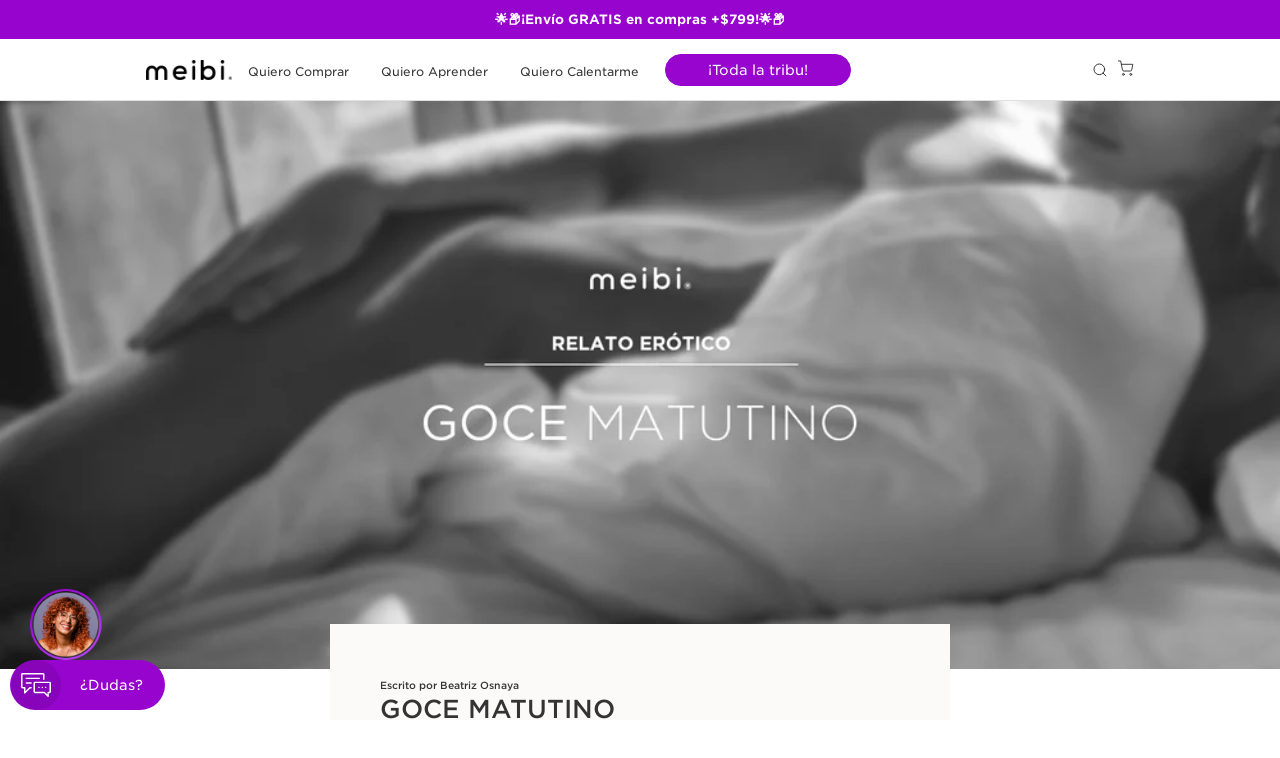

--- FILE ---
content_type: text/html; charset=utf-8
request_url: https://meibi.mx/blogs/relatos-eroticos/goce-matutino
body_size: 39226
content:
<!doctype html>
<html lang="es">
  <head>
<script type="text/javascript" src="https://edge.personalizer.io/storefront/2.0.0/js/shopify/storefront.min.js?key=jtmeq-fch1aa5kn9k9q1ie7nb-ws6ha&shop=meibi-mx.myshopify.com"></script>
<script>
window.LimeSpot = window.LimeSpot === undefined ? {} : LimeSpot;

LimeSpot.StoreInfo = { Theme: "meibi-2.0-mx/main" };


LimeSpot.CartItems = [];
</script>





    <script type="text/javascript" src="https://edge.personalizer.io/storefront/2.0.0/js/shopify/storefront.min.js?key=jtmeq-fch1aa5kn9k9q1ie7nb-ws6ha&shop=meibi-mx.myshopify.com"></script>
<script>
window.LimeSpot = window.LimeSpot === undefined ? {} : LimeSpot;

LimeSpot.StoreInfo = { Theme: "meibi-2.0-mx/main" };


LimeSpot.CartItems = [];
</script>





    <style data-shopify>
  
  @font-face {
  font-family: Montserrat;
  font-weight: 400;
  font-style: normal;
  font-display: swap;
  src: url("//meibi.mx/cdn/fonts/montserrat/montserrat_n4.81949fa0ac9fd2021e16436151e8eaa539321637.woff2") format("woff2"),
       url("//meibi.mx/cdn/fonts/montserrat/montserrat_n4.a6c632ca7b62da89c3594789ba828388aac693fe.woff") format("woff");
}

  @font-face {
  font-family: Montserrat;
  font-weight: 700;
  font-style: normal;
  font-display: swap;
  src: url("//meibi.mx/cdn/fonts/montserrat/montserrat_n7.3c434e22befd5c18a6b4afadb1e3d77c128c7939.woff2") format("woff2"),
       url("//meibi.mx/cdn/fonts/montserrat/montserrat_n7.5d9fa6e2cae713c8fb539a9876489d86207fe957.woff") format("woff");
}

  @font-face {
  font-family: Montserrat;
  font-weight: 700;
  font-style: italic;
  font-display: swap;
  src: url("//meibi.mx/cdn/fonts/montserrat/montserrat_i7.a0d4a463df4f146567d871890ffb3c80408e7732.woff2") format("woff2"),
       url("//meibi.mx/cdn/fonts/montserrat/montserrat_i7.f6ec9f2a0681acc6f8152c40921d2a4d2e1a2c78.woff") format("woff");
}

  @font-face {
  font-family: Montserrat;
  font-weight: 400;
  font-style: italic;
  font-display: swap;
  src: url("//meibi.mx/cdn/fonts/montserrat/montserrat_i4.5a4ea298b4789e064f62a29aafc18d41f09ae59b.woff2") format("woff2"),
       url("//meibi.mx/cdn/fonts/montserrat/montserrat_i4.072b5869c5e0ed5b9d2021e4c2af132e16681ad2.woff") format("woff");
}


  :root {
    --font-primary--family: Montserrat, sans-serif;
    --font-primary--style: normal;
    --font-primary--weight: 400;
    --page-width: 90rem;
    --page-margin: 20px;
    --color-background: #FFFFFF;
    --color-foreground: #333333;
    --style-border-radius-inputs: 4px;
  }
</style>


    
      <link rel="preconnect" href="https://fonts.shopifycdn.com" crossorigin>
    

    <link href="//meibi.mx/cdn/shop/t/97/assets/critical.css?v=72873323802283851961766008177" rel="stylesheet" type="text/css" media="all" />
    <link href="//meibi.mx/cdn/shop/t/97/assets/theme.css?v=136149919392242414301764524326" rel="stylesheet" type="text/css" media="all" />
    <link href="//meibi.mx/cdn/shop/t/97/assets/flickity.css?v=42919943289369894011764223076" rel="stylesheet" type="text/css" media="all" />
    <link href="//meibi.mx/cdn/shop/t/97/assets/owl.carousel.min.css?v=85190412077156498961764223075" rel="stylesheet" type="text/css" media="all" />
    <link href="//meibi.mx/cdn/shop/t/97/assets/owl.theme.default.min.css?v=60572397528107631441764223076" rel="stylesheet" type="text/css" media="all" />

    <meta charset="utf-8">
<meta http-equiv="X-UA-Compatible" content="IE=edge">
<meta name="viewport" content="width=device-width,initial-scale=1">

<meta
  property="og:site_name"
  content="meibi"
>
<meta
  property="og:url"
  content="https://meibi.mx/blogs/relatos-eroticos/goce-matutino"
>
<meta
  property="og:title"
  content="GOCE MATUTINO"
>
<meta
  property="og:type"
  content="article"
>
<meta
  property="og:description"
  content="Una sábana blanca enmarca tu cuerpo, se acopla a tus curvas y al serpentino cuerpo que tienes, y te veo como la combinación ideal para ser una escultura de marfil. Me deslumbra la belleza que irradias desde tus sueños. Parada desde el filo de tu lecho, sólo asoman tus finos hombros, tu cabello chino revuelto, formando "
><meta
    property="og:image"
    content="http://meibi.mx/cdn/shop/articles/3D09C9A4-9F40-4B66-A28A-AF1AEBE73B37.png?v=1649450472"
  >
  <meta
    property="og:image:secure_url"
    content="https://meibi.mx/cdn/shop/articles/3D09C9A4-9F40-4B66-A28A-AF1AEBE73B37.png?v=1649450472"
  >
  <meta
    property="og:image:width"
    content="1870"
  >
  <meta
    property="og:image:height"
    content="830"
  ><meta
  name="twitter:card"
  content="summary_large_image"
>
<meta
  name="twitter:title"
  content="GOCE MATUTINO"
>
<meta
  name="twitter:description"
  content="Una sábana blanca enmarca tu cuerpo, se acopla a tus curvas y al serpentino cuerpo que tienes, y te veo como la combinación ideal para ser una escultura de marfil. Me deslumbra la belleza que irradias desde tus sueños. Parada desde el filo de tu lecho, sólo asoman tus finos hombros, tu cabello chino revuelto, formando "
>

<title>
  GOCE MATUTINO
 &ndash; meibi</title>

<link
  rel="canonical"
  href="https://meibi.mx/blogs/relatos-eroticos/goce-matutino"
>


  <meta
    name="description"
    content="Una sábana blanca enmarca tu cuerpo, se acopla a tus curvas y al serpentino cuerpo que tienes, y te veo como la combinación ideal para ser una escultura de marfil. Me deslumbra la belleza que irradias desde tus sueños. Parada desde el filo de tu lecho, sólo asoman tus finos hombros, tu cabello chino revuelto, formando "
  >


<link rel="shortcut icon" href="//meibi.mx/cdn/shop/files/favicon1_32x32.png?v=1614373687" type="image/png"><script src="//meibi.mx/cdn/shop/t/97/assets/theme.js?v=38665910138613091861764223071" defer="defer"></script>
    <script src="//meibi.mx/cdn/shop/t/97/assets/flickity.js?v=136038147819260502781764223074" defer="defer"></script>
    <script src="//meibi.mx/cdn/shop/t/97/assets/header.js?v=109762552738145628551767633891" defer="defer"></script>
    
    <script>
      (function (w, d, s, l, i) {
        w[l] = w[l] || [];
        w[l].push({ 'gtm.start': new Date().getTime(), event: 'gtm.js' });
        var f = d.getElementsByTagName(s)[0],
          j = d.createElement(s),
          dl = l != 'dataLayer' ? '&l=' + l : '';
        j.async = true;
        j.src = 'https://www.googletagmanager.com/gtm.js?id=' + i + dl;
        f.parentNode.insertBefore(j, f);
      })(window, document, 'script', 'dataLayer', 'GTM-N44LD3Q');
    </script>

    
    <script>
      tolstoyAppKey = '6f67b21a-279c-4b71-bebc-0ed5dad605cd';
    </script>
    <script src="https://widget.gotolstoy.com/widget/widget.js" defer></script>

    <script type="text/javascript">
      var s = document.createElement('script');
      s.src = 'https://api.wcx.cloud/widget/?id=a77db33eb1f043fb9639cde9376164ca';
      document.head.appendChild(s);
    </script>

    
    <script>
      (function (h, o, t, j, a, r) {
        h.hj =
          h.hj ||
          function () {
            (h.hj.q = h.hj.q || []).push(arguments);
          };
        h._hjSettings = { hjid: 3553538, hjsv: 6 };
        a = o.getElementsByTagName('head')[0];
        r = o.createElement('script');
        r.async = 1;
        r.src = t + h._hjSettings.hjid + j + h._hjSettings.hjsv;
        a.appendChild(r);
      })(window, document, 'https://static.hotjar.com/c/hotjar-', '.js?sv=');
    </script>

    <script>window.performance && window.performance.mark && window.performance.mark('shopify.content_for_header.start');</script><meta name="google-site-verification" content="gn6cQgb1rT_wmvCIjZjkozRq7qvSvO6MFjyTh3Nfa74">
<meta id="shopify-digital-wallet" name="shopify-digital-wallet" content="/27420524632/digital_wallets/dialog">
<meta name="shopify-checkout-api-token" content="ad875731f8d51ec5d732ea71e555099a">
<meta id="in-context-paypal-metadata" data-shop-id="27420524632" data-venmo-supported="false" data-environment="production" data-locale="es_ES" data-paypal-v4="true" data-currency="MXN">
<link rel="alternate" type="application/atom+xml" title="Feed" href="/blogs/relatos-eroticos.atom" />
<script async="async" src="/checkouts/internal/preloads.js?locale=es-MX"></script>
<link rel="preconnect" href="https://shop.app" crossorigin="anonymous">
<script async="async" src="https://shop.app/checkouts/internal/preloads.js?locale=es-MX&shop_id=27420524632" crossorigin="anonymous"></script>
<script id="apple-pay-shop-capabilities" type="application/json">{"shopId":27420524632,"countryCode":"MX","currencyCode":"MXN","merchantCapabilities":["supports3DS"],"merchantId":"gid:\/\/shopify\/Shop\/27420524632","merchantName":"meibi","requiredBillingContactFields":["postalAddress","email","phone"],"requiredShippingContactFields":["postalAddress","email","phone"],"shippingType":"shipping","supportedNetworks":["visa","masterCard","amex"],"total":{"type":"pending","label":"meibi","amount":"1.00"},"shopifyPaymentsEnabled":true,"supportsSubscriptions":true}</script>
<script id="shopify-features" type="application/json">{"accessToken":"ad875731f8d51ec5d732ea71e555099a","betas":["rich-media-storefront-analytics"],"domain":"meibi.mx","predictiveSearch":true,"shopId":27420524632,"locale":"es"}</script>
<script>var Shopify = Shopify || {};
Shopify.shop = "meibi-mx.myshopify.com";
Shopify.locale = "es";
Shopify.currency = {"active":"MXN","rate":"1.0"};
Shopify.country = "MX";
Shopify.theme = {"name":"meibi-2.0-mx\/main","id":145786962008,"schema_name":"Meibi2.0","schema_version":"0.1.0","theme_store_id":null,"role":"main"};
Shopify.theme.handle = "null";
Shopify.theme.style = {"id":null,"handle":null};
Shopify.cdnHost = "meibi.mx/cdn";
Shopify.routes = Shopify.routes || {};
Shopify.routes.root = "/";</script>
<script type="module">!function(o){(o.Shopify=o.Shopify||{}).modules=!0}(window);</script>
<script>!function(o){function n(){var o=[];function n(){o.push(Array.prototype.slice.apply(arguments))}return n.q=o,n}var t=o.Shopify=o.Shopify||{};t.loadFeatures=n(),t.autoloadFeatures=n()}(window);</script>
<script>
  window.ShopifyPay = window.ShopifyPay || {};
  window.ShopifyPay.apiHost = "shop.app\/pay";
  window.ShopifyPay.redirectState = null;
</script>
<script id="shop-js-analytics" type="application/json">{"pageType":"article"}</script>
<script defer="defer" async type="module" src="//meibi.mx/cdn/shopifycloud/shop-js/modules/v2/client.init-shop-cart-sync_-aut3ZVe.es.esm.js"></script>
<script defer="defer" async type="module" src="//meibi.mx/cdn/shopifycloud/shop-js/modules/v2/chunk.common_jR-HGkUL.esm.js"></script>
<script type="module">
  await import("//meibi.mx/cdn/shopifycloud/shop-js/modules/v2/client.init-shop-cart-sync_-aut3ZVe.es.esm.js");
await import("//meibi.mx/cdn/shopifycloud/shop-js/modules/v2/chunk.common_jR-HGkUL.esm.js");

  window.Shopify.SignInWithShop?.initShopCartSync?.({"fedCMEnabled":true,"windoidEnabled":true});

</script>
<script>
  window.Shopify = window.Shopify || {};
  if (!window.Shopify.featureAssets) window.Shopify.featureAssets = {};
  window.Shopify.featureAssets['shop-js'] = {"shop-cart-sync":["modules/v2/client.shop-cart-sync_BAYdngfT.es.esm.js","modules/v2/chunk.common_jR-HGkUL.esm.js"],"init-fed-cm":["modules/v2/client.init-fed-cm_C1KIrACA.es.esm.js","modules/v2/chunk.common_jR-HGkUL.esm.js"],"shop-button":["modules/v2/client.shop-button_nPJqyawu.es.esm.js","modules/v2/chunk.common_jR-HGkUL.esm.js"],"init-windoid":["modules/v2/client.init-windoid_BBN3UDv3.es.esm.js","modules/v2/chunk.common_jR-HGkUL.esm.js"],"shop-cash-offers":["modules/v2/client.shop-cash-offers_DHr6BHOX.es.esm.js","modules/v2/chunk.common_jR-HGkUL.esm.js","modules/v2/chunk.modal_K_-4b6jm.esm.js"],"shop-toast-manager":["modules/v2/client.shop-toast-manager_DsmMrndK.es.esm.js","modules/v2/chunk.common_jR-HGkUL.esm.js"],"init-shop-email-lookup-coordinator":["modules/v2/client.init-shop-email-lookup-coordinator_CqHiorcR.es.esm.js","modules/v2/chunk.common_jR-HGkUL.esm.js"],"pay-button":["modules/v2/client.pay-button_CyYMAtLe.es.esm.js","modules/v2/chunk.common_jR-HGkUL.esm.js"],"avatar":["modules/v2/client.avatar_BTnouDA3.es.esm.js"],"init-shop-cart-sync":["modules/v2/client.init-shop-cart-sync_-aut3ZVe.es.esm.js","modules/v2/chunk.common_jR-HGkUL.esm.js"],"shop-login-button":["modules/v2/client.shop-login-button_CkV-3QmP.es.esm.js","modules/v2/chunk.common_jR-HGkUL.esm.js","modules/v2/chunk.modal_K_-4b6jm.esm.js"],"init-customer-accounts-sign-up":["modules/v2/client.init-customer-accounts-sign-up_OVpxiKuf.es.esm.js","modules/v2/client.shop-login-button_CkV-3QmP.es.esm.js","modules/v2/chunk.common_jR-HGkUL.esm.js","modules/v2/chunk.modal_K_-4b6jm.esm.js"],"init-shop-for-new-customer-accounts":["modules/v2/client.init-shop-for-new-customer-accounts_B3-6tUHj.es.esm.js","modules/v2/client.shop-login-button_CkV-3QmP.es.esm.js","modules/v2/chunk.common_jR-HGkUL.esm.js","modules/v2/chunk.modal_K_-4b6jm.esm.js"],"init-customer-accounts":["modules/v2/client.init-customer-accounts_DAvreLqn.es.esm.js","modules/v2/client.shop-login-button_CkV-3QmP.es.esm.js","modules/v2/chunk.common_jR-HGkUL.esm.js","modules/v2/chunk.modal_K_-4b6jm.esm.js"],"shop-follow-button":["modules/v2/client.shop-follow-button_D-yP9CCa.es.esm.js","modules/v2/chunk.common_jR-HGkUL.esm.js","modules/v2/chunk.modal_K_-4b6jm.esm.js"],"lead-capture":["modules/v2/client.lead-capture_cgi9rykO.es.esm.js","modules/v2/chunk.common_jR-HGkUL.esm.js","modules/v2/chunk.modal_K_-4b6jm.esm.js"],"checkout-modal":["modules/v2/client.checkout-modal_CNOx8cMi.es.esm.js","modules/v2/chunk.common_jR-HGkUL.esm.js","modules/v2/chunk.modal_K_-4b6jm.esm.js"],"shop-login":["modules/v2/client.shop-login_B0Pz78O1.es.esm.js","modules/v2/chunk.common_jR-HGkUL.esm.js","modules/v2/chunk.modal_K_-4b6jm.esm.js"],"payment-terms":["modules/v2/client.payment-terms_DHTqhmPP.es.esm.js","modules/v2/chunk.common_jR-HGkUL.esm.js","modules/v2/chunk.modal_K_-4b6jm.esm.js"]};
</script>
<script>(function() {
  var isLoaded = false;
  function asyncLoad() {
    if (isLoaded) return;
    isLoaded = true;
    var urls = ["https:\/\/admin.revenuehunt.com\/embed.js?shop=meibi-mx.myshopify.com","https:\/\/cdn.hextom.com\/js\/eventpromotionbar.js?shop=meibi-mx.myshopify.com","\/\/cdn.shopify.com\/proxy\/1819341ce593174e9e5ef38bdab4dd3c11ec55ae78b8c0167219782571bb833c\/bucket.useifsapp.com\/theme-files-min\/js\/ifs-script-tag-min.js?v=2\u0026shop=meibi-mx.myshopify.com\u0026sp-cache-control=cHVibGljLCBtYXgtYWdlPTkwMA","https:\/\/edge.personalizer.io\/storefront\/2.0.0\/js\/shopify\/storefront.min.js?key=jtmeq-fch1aa5kn9k9q1ie7nb-ws6ha\u0026shop=meibi-mx.myshopify.com"];
    for (var i = 0; i < urls.length; i++) {
      var s = document.createElement('script');
      s.type = 'text/javascript';
      s.async = true;
      s.src = urls[i];
      var x = document.getElementsByTagName('script')[0];
      x.parentNode.insertBefore(s, x);
    }
  };
  if(window.attachEvent) {
    window.attachEvent('onload', asyncLoad);
  } else {
    window.addEventListener('load', asyncLoad, false);
  }
})();</script>
<script id="__st">var __st={"a":27420524632,"offset":-21600,"reqid":"9246be7c-920d-4a9f-b684-c83f7658f341-1769007649","pageurl":"meibi.mx\/blogs\/relatos-eroticos\/goce-matutino","s":"articles-556960448600","u":"9b0b45ec4b7e","p":"article","rtyp":"article","rid":556960448600};</script>
<script>window.ShopifyPaypalV4VisibilityTracking = true;</script>
<script id="form-persister">!function(){'use strict';const t='contact',e='new_comment',n=[[t,t],['blogs',e],['comments',e],[t,'customer']],o='password',r='form_key',c=['recaptcha-v3-token','g-recaptcha-response','h-captcha-response',o],s=()=>{try{return window.sessionStorage}catch{return}},i='__shopify_v',u=t=>t.elements[r],a=function(){const t=[...n].map((([t,e])=>`form[action*='/${t}']:not([data-nocaptcha='true']) input[name='form_type'][value='${e}']`)).join(',');var e;return e=t,()=>e?[...document.querySelectorAll(e)].map((t=>t.form)):[]}();function m(t){const e=u(t);a().includes(t)&&(!e||!e.value)&&function(t){try{if(!s())return;!function(t){const e=s();if(!e)return;const n=u(t);if(!n)return;const o=n.value;o&&e.removeItem(o)}(t);const e=Array.from(Array(32),(()=>Math.random().toString(36)[2])).join('');!function(t,e){u(t)||t.append(Object.assign(document.createElement('input'),{type:'hidden',name:r})),t.elements[r].value=e}(t,e),function(t,e){const n=s();if(!n)return;const r=[...t.querySelectorAll(`input[type='${o}']`)].map((({name:t})=>t)),u=[...c,...r],a={};for(const[o,c]of new FormData(t).entries())u.includes(o)||(a[o]=c);n.setItem(e,JSON.stringify({[i]:1,action:t.action,data:a}))}(t,e)}catch(e){console.error('failed to persist form',e)}}(t)}const f=t=>{if('true'===t.dataset.persistBound)return;const e=function(t,e){const n=function(t){return'function'==typeof t.submit?t.submit:HTMLFormElement.prototype.submit}(t).bind(t);return function(){let t;return()=>{t||(t=!0,(()=>{try{e(),n()}catch(t){(t=>{console.error('form submit failed',t)})(t)}})(),setTimeout((()=>t=!1),250))}}()}(t,(()=>{m(t)}));!function(t,e){if('function'==typeof t.submit&&'function'==typeof e)try{t.submit=e}catch{}}(t,e),t.addEventListener('submit',(t=>{t.preventDefault(),e()})),t.dataset.persistBound='true'};!function(){function t(t){const e=(t=>{const e=t.target;return e instanceof HTMLFormElement?e:e&&e.form})(t);e&&m(e)}document.addEventListener('submit',t),document.addEventListener('DOMContentLoaded',(()=>{const e=a();for(const t of e)f(t);var n;n=document.body,new window.MutationObserver((t=>{for(const e of t)if('childList'===e.type&&e.addedNodes.length)for(const t of e.addedNodes)1===t.nodeType&&'FORM'===t.tagName&&a().includes(t)&&f(t)})).observe(n,{childList:!0,subtree:!0,attributes:!1}),document.removeEventListener('submit',t)}))}()}();</script>
<script integrity="sha256-4kQ18oKyAcykRKYeNunJcIwy7WH5gtpwJnB7kiuLZ1E=" data-source-attribution="shopify.loadfeatures" defer="defer" src="//meibi.mx/cdn/shopifycloud/storefront/assets/storefront/load_feature-a0a9edcb.js" crossorigin="anonymous"></script>
<script crossorigin="anonymous" defer="defer" src="//meibi.mx/cdn/shopifycloud/storefront/assets/shopify_pay/storefront-65b4c6d7.js?v=20250812"></script>
<script data-source-attribution="shopify.dynamic_checkout.dynamic.init">var Shopify=Shopify||{};Shopify.PaymentButton=Shopify.PaymentButton||{isStorefrontPortableWallets:!0,init:function(){window.Shopify.PaymentButton.init=function(){};var t=document.createElement("script");t.src="https://meibi.mx/cdn/shopifycloud/portable-wallets/latest/portable-wallets.es.js",t.type="module",document.head.appendChild(t)}};
</script>
<script data-source-attribution="shopify.dynamic_checkout.buyer_consent">
  function portableWalletsHideBuyerConsent(e){var t=document.getElementById("shopify-buyer-consent"),n=document.getElementById("shopify-subscription-policy-button");t&&n&&(t.classList.add("hidden"),t.setAttribute("aria-hidden","true"),n.removeEventListener("click",e))}function portableWalletsShowBuyerConsent(e){var t=document.getElementById("shopify-buyer-consent"),n=document.getElementById("shopify-subscription-policy-button");t&&n&&(t.classList.remove("hidden"),t.removeAttribute("aria-hidden"),n.addEventListener("click",e))}window.Shopify?.PaymentButton&&(window.Shopify.PaymentButton.hideBuyerConsent=portableWalletsHideBuyerConsent,window.Shopify.PaymentButton.showBuyerConsent=portableWalletsShowBuyerConsent);
</script>
<script data-source-attribution="shopify.dynamic_checkout.cart.bootstrap">document.addEventListener("DOMContentLoaded",(function(){function t(){return document.querySelector("shopify-accelerated-checkout-cart, shopify-accelerated-checkout")}if(t())Shopify.PaymentButton.init();else{new MutationObserver((function(e,n){t()&&(Shopify.PaymentButton.init(),n.disconnect())})).observe(document.body,{childList:!0,subtree:!0})}}));
</script>
<link id="shopify-accelerated-checkout-styles" rel="stylesheet" media="screen" href="https://meibi.mx/cdn/shopifycloud/portable-wallets/latest/accelerated-checkout-backwards-compat.css" crossorigin="anonymous">
<style id="shopify-accelerated-checkout-cart">
        #shopify-buyer-consent {
  margin-top: 1em;
  display: inline-block;
  width: 100%;
}

#shopify-buyer-consent.hidden {
  display: none;
}

#shopify-subscription-policy-button {
  background: none;
  border: none;
  padding: 0;
  text-decoration: underline;
  font-size: inherit;
  cursor: pointer;
}

#shopify-subscription-policy-button::before {
  box-shadow: none;
}

      </style>

<script>window.performance && window.performance.mark && window.performance.mark('shopify.content_for_header.end');</script>

    <script type="text/javascript">
      var _conv_page_type = 'article';
      var _conv_category_id = '';
      var _conv_category_name = '';
      var _conv_product_sku = '';
      var _conv_product_name = '';
      var _conv_product_price = '';
      var _conv_customer_id = '';
      var _conv_custom_v1 = '';
      var _conv_custom_v2 = '';
      var _conv_custom_v3 = '0';
      var _conv_custom_v4 = '0.00';
    </script>
    <!-- begin Convert Experiences code-->
<script type="text/javascript">
  // Function to turn on the conversion integration
  function _conv_integration_on() {
    true;
  }

  // Initialize the _conv_q array if it doesn't exist
  window._conv_q = window._conv_q || [];

  // Function to align segments to the first format
  function alignSegmentsToFirstFormat(segFromSecondFormat) {
    // Initialize the aligned segment with direct mappings
    const alignedSeg = {
      browser: segFromSecondFormat.browser,
      devices: segFromSecondFormat.devices,
      source: segFromSecondFormat.source,
      campaign: segFromSecondFormat.campaign,
      // Directly map 'country' to 'ctry', ensuring a value is always provided
      ctry: segFromSecondFormat.country || "",
      // Handle 'customSegments' with a check to ensure it's treated correctly
      cust:
        segFromSecondFormat.customSegments &&
        Array.isArray(segFromSecondFormat.customSegments)
          ? segFromSecondFormat.customSegments
          : [],
    };

    // Adjust the 'new' flag based on 'visitorType'
    // Since 'visitorType' of "returning" implies the visitor is not new, we map accordingly
    alignedSeg.new =
      segFromSecondFormat.visitorType === "new"
        ? 1
        : segFromSecondFormat.visitorType === "returning"
        ? 0
        : undefined;

    return alignedSeg;
  }

  // Push a new listener to the _conv_q array
  _conv_q.push({
    what: "addListener",
    params: {
      event: "snippet.goals_evaluated",
      handler: function () {
        // Try to get the session cookie
        let session_cookie;
        try {
          session_cookie = convert.getCookie("_conv_s");
        } catch (error) {
          console.error(
            'Convert: Error getting session cookie. Operation: convert.getCookie("_conv_s")',
            error
          );
          return; // Exit the function if there's an error
        }

        const isCurrentData = Boolean(convert.currentData && convert.currentData.experiences);
        const isHistoricalData = Boolean(convert.historicalData && convert.historicalData.experiences);

        // If there are experiments and a session cookie, proceed
        if (
          (isCurrentData || isHistoricalData) &&
          session_cookie
        ) {
          // Define some variables
          let revenue_goal_id = "10048791";
          let visitor_id = session_cookie.split("*")[0].replace("sh:", "");
          let exp_list = [];
          let variation_list = [];
          let varID;

          // If there are current experiments, add them to the lists
          if (isCurrentData) {
            let new_exp = convert.currentData.experiences;
            for (let expID in new_exp) {
              varID = new_exp[expID].variation.id;
              if (!exp_list.includes(expID.toString())) {
                exp_list.push(expID.toString());
                variation_list.push(varID.toString());
              }
            }
          }

          // Adjusting for the new historicalData format
          if (isHistoricalData) {
            let old_exp = convert.historicalData.experiences;
            for (let expID in old_exp) {
              varID = old_exp[expID].variation_id;
              if (!exp_list.includes(expID.toString())) {
                exp_list.push(expID.toString());
                variation_list.push(varID.toString());
              }
            }
          }

          // Define the base convert attributes
          let convert_attributes = {
            cid: convert.data.account_id,
            pid: convert.data.project.id,
            vid: visitor_id,
            goals: revenue_goal_id,
            vars: variation_list,
            exps: exp_list,
          };

          // Try to get visitor segments
          try {
            let segmentsFromConvert = convert.getVisitorSegments();
            convert_attributes.visitorSegments =
              alignSegmentsToFirstFormat(segmentsFromConvert);
          } catch (error) {
            console.error("Convert: Error getting visitor segments:", error);
          }

          // Try to set convert_attributes in localStorage
          try {
            localStorage.setItem("convert_revenue_goal", revenue_goal_id);
            console.log(
              "%cConvert: convert_revenue_goal successfully saved to localStorage",
              "color: lightgreen"
            ); // Debugging line
          } catch (error) {
            console.error(
              "%cConvert: Error saving convert_attributes to localStorage: ",
              "color: deeppink",
              error
            ); // Error handling
          }

          // Prefix the convert attributes
          const prefixed_convert_attributes = {
            __event: btoa(JSON.stringify(convert_attributes)),
            __currency: "",
            __version: "5",
          };

          const shopifyRoot =
            window.Shopify && window.Shopify.routes
              ? window.Shopify.routes.root
              : "/";
          console.log("shopifyRoot:", shopifyRoot);
          fetch(shopifyRoot + "cart/update.js", {
            method: "POST",
            headers: {
              "Content-Type": "application/json",
            },
            body: JSON.stringify({
              attributes: prefixed_convert_attributes,
            }),
          })
            .then(function () {
              console.log(
                "%cConvert: Hidden cart attributes successfully updated",
                "color: lightgreen"
              ); // Debugging line
            })
            .catch(function (errorThrown) {
              console.error(
                "%cConvert: Error updating hidden cart attribute values: ",
                "color: deeppink",
                errorThrown
              ); // Error handling
              console.log(
                "%cValues: ",
                "color: deeppink",
                prefixed_convert_attributes
              ); // Error debugging
            });
        }
      },
    },
  });
</script>
<script
  type="text/javascript"
  src="//cdn-4.convertexperiments.com/v1/js/10041917-10042290.js"
></script>
<!-- end Convert Experiences code -->



    <!-- SCHEMA.ORG JSON-LD -->
    <script type="application/ld+json">
      {
        "@context": "https://schema.org",
        "@type": "WebSite",
        "url": "https://meibi.mx",
        "potentialAction": {
          "@type": "SearchAction",
          "target": "https://meibi.mx/search?q={search_term_string}",
          "query-input": "required name=search_term_string"
        }
      }
    </script>

    <script type="application/ld+json">
      {
        "@context": "https://schema.org",
        "@type": "Organization",
        "name": "meibi",
        "url": "https://meibi.mx",
        "logo": "Liquid error (layout/theme line 107): invalid url input",
        "sameAs": [
          "https://www.facebook.com/tu_pagina",
          "https://www.instagram.com/tu_pagina",
          "https://twitter.com/tu_pagina"
        ],
        "contactPoint": {
          "@type": "ContactPoint",
          "telephone": "+52-55-1234-5678",
          "contactType": "customer service",
          "areaServed": "MX",
          "availableLanguage": ["es", "en"]
        }
      }
    </script><!-- BLOG POST -->
      <script type="application/ld+json">
        {
          "@context": "https://schema.org",
          "@type": "BlogPosting",
          "headline": "GOCE MATUTINO",
          "image": ["//meibi.mx/cdn/shop/articles/3D09C9A4-9F40-4B66-A28A-AF1AEBE73B37.png?v=1649450472&width=1200"],
          "author": {
            "@type": "Person",
            "name": "Beatriz Osnaya"
          },
          "publisher": {
            "@type": "Organization",
            "name": "meibi",
            "logo": {
              "@type": "ImageObject",
              "url": "Liquid error (layout/theme line 240): invalid url input"
            }
          },
          "datePublished": "2022-04-08 15:41:12 -0500",
          "dateModified": "2022-05-10 12:10:19 -0500",
          "description": "Una sábana blanca enmarca tu cuerpo, se acopla a tus curvas y al serpentino cuerpo que tienes, y te veo como la combinación ideal para ser una escultura de m..."
        }
      </script><!-- BEGIN app block: shopify://apps/judge-me-reviews/blocks/judgeme_core/61ccd3b1-a9f2-4160-9fe9-4fec8413e5d8 --><!-- Start of Judge.me Core -->






<link rel="dns-prefetch" href="https://cdnwidget.judge.me">
<link rel="dns-prefetch" href="https://cdn.judge.me">
<link rel="dns-prefetch" href="https://cdn1.judge.me">
<link rel="dns-prefetch" href="https://api.judge.me">

<script data-cfasync='false' class='jdgm-settings-script'>window.jdgmSettings={"pagination":5,"disable_web_reviews":true,"badge_no_review_text":"Sin reseñas","badge_n_reviews_text":"{{ n }} reseña/reseñas","badge_star_color":"#ad28de","hide_badge_preview_if_no_reviews":true,"badge_hide_text":false,"enforce_center_preview_badge":false,"widget_title":"Reseñas de Clientes","widget_open_form_text":"Escribir una reseña","widget_close_form_text":"Cancelar reseña","widget_refresh_page_text":"Actualizar página","widget_summary_text":"Basado en {{ number_of_reviews }} reseña/reseñas","widget_no_review_text":"Sé el primero en escribir una reseña","widget_name_field_text":"Nombre","widget_verified_name_field_text":"Nombre Verificado (público)","widget_name_placeholder_text":"Nombre","widget_required_field_error_text":"Este campo es obligatorio.","widget_email_field_text":"Dirección de correo electrónico","widget_verified_email_field_text":"Correo electrónico Verificado (privado, no se puede editar)","widget_email_placeholder_text":"Tu dirección de correo electrónico","widget_email_field_error_text":"Por favor, ingresa una dirección de correo electrónico válida.","widget_rating_field_text":"Calificación","widget_review_title_field_text":"Título de la Reseña","widget_review_title_placeholder_text":"Da un título a tu reseña","widget_review_body_field_text":"Contenido de la reseña","widget_review_body_placeholder_text":"Empieza a escribir aquí...","widget_pictures_field_text":"Imagen","widget_submit_review_text":"Enviar Reseña","widget_submit_verified_review_text":"Enviar Reseña Verificada","widget_submit_success_msg_with_auto_publish":"¡Gracias! Por favor, actualiza la página en unos momentos para ver tu reseña. Puedes eliminar o editar tu reseña iniciando sesión en \u003ca href='https://judge.me/login' target='_blank' rel='nofollow noopener'\u003eJudge.me\u003c/a\u003e","widget_submit_success_msg_no_auto_publish":"¡Gracias! Tu reseña se publicará tan pronto como sea aprobada por el administrador de la tienda. Puedes eliminar o editar tu reseña iniciando sesión en \u003ca href='https://judge.me/login' target='_blank' rel='nofollow noopener'\u003eJudge.me\u003c/a\u003e","widget_show_default_reviews_out_of_total_text":"Mostrando {{ n_reviews_shown }} de {{ n_reviews }} reseñas.","widget_show_all_link_text":"Mostrar todas","widget_show_less_link_text":"Mostrar menos","widget_author_said_text":"{{ reviewer_name }} dijo:","widget_days_text":"hace {{ n }} día/días","widget_weeks_text":"hace {{ n }} semana/semanas","widget_months_text":"hace {{ n }} mes/meses","widget_years_text":"hace {{ n }} año/años","widget_yesterday_text":"Ayer","widget_today_text":"Hoy","widget_replied_text":"\u003e\u003e {{ shop_name }} respondió:","widget_read_more_text":"Leer más","widget_reviewer_name_as_initial":"","widget_rating_filter_color":"","widget_rating_filter_see_all_text":"Ver todas las reseñas","widget_sorting_most_recent_text":"Más Recientes","widget_sorting_highest_rating_text":"Mayor Calificación","widget_sorting_lowest_rating_text":"Menor Calificación","widget_sorting_with_pictures_text":"Solo Imágenes","widget_sorting_most_helpful_text":"Más Útiles","widget_open_question_form_text":"Hacer una pregunta","widget_reviews_subtab_text":"Reseñas","widget_questions_subtab_text":"Preguntas","widget_question_label_text":"Pregunta","widget_answer_label_text":"Respuesta","widget_question_placeholder_text":"Escribe tu pregunta aquí","widget_submit_question_text":"Enviar Pregunta","widget_question_submit_success_text":"¡Gracias por tu pregunta! Te notificaremos una vez que sea respondida.","widget_star_color":"#ad28de","verified_badge_text":"Verificado","verified_badge_bg_color":"","verified_badge_text_color":"","verified_badge_placement":"left-of-reviewer-name","widget_review_max_height":"","widget_hide_border":false,"widget_social_share":false,"widget_thumb":false,"widget_review_location_show":false,"widget_location_format":"country_iso_code","all_reviews_include_out_of_store_products":true,"all_reviews_out_of_store_text":"(fuera de la tienda)","all_reviews_pagination":100,"all_reviews_product_name_prefix_text":"sobre","enable_review_pictures":true,"enable_question_anwser":false,"widget_theme":"","review_date_format":"mm/dd/yyyy","default_sort_method":"most-recent","widget_product_reviews_subtab_text":"Reseñas de Productos","widget_shop_reviews_subtab_text":"Reseñas de la Tienda","widget_other_products_reviews_text":"Reseñas para otros productos","widget_store_reviews_subtab_text":"Reseñas de la tienda","widget_no_store_reviews_text":"Esta tienda no ha recibido ninguna reseña todavía","widget_web_restriction_product_reviews_text":"Este producto no ha recibido ninguna reseña todavía","widget_no_items_text":"No se encontraron elementos","widget_show_more_text":"Mostrar más","widget_write_a_store_review_text":"Escribir una Reseña de la Tienda","widget_other_languages_heading":"Reseñas en Otros Idiomas","widget_translate_review_text":"Traducir reseña a {{ language }}","widget_translating_review_text":"Traduciendo...","widget_show_original_translation_text":"Mostrar original ({{ language }})","widget_translate_review_failed_text":"No se pudo traducir la reseña.","widget_translate_review_retry_text":"Reintentar","widget_translate_review_try_again_later_text":"Intentar más tarde","show_product_url_for_grouped_product":false,"widget_sorting_pictures_first_text":"Imágenes Primero","show_pictures_on_all_rev_page_mobile":false,"show_pictures_on_all_rev_page_desktop":false,"floating_tab_hide_mobile_install_preference":false,"floating_tab_button_name":"★ Reseñas","floating_tab_title":"Deja que los clientes hablen por nosotros","floating_tab_button_color":"","floating_tab_button_background_color":"","floating_tab_url":"","floating_tab_url_enabled":false,"floating_tab_tab_style":"text","all_reviews_text_badge_text":"Los clientes nos califican {{ shop.metafields.judgeme.all_reviews_rating | round: 1 }}/5 basado en {{ shop.metafields.judgeme.all_reviews_count }} reseñas.","all_reviews_text_badge_text_branded_style":"{{ shop.metafields.judgeme.all_reviews_rating | round: 1 }} de 5 estrellas basado en {{ shop.metafields.judgeme.all_reviews_count }} reseñas","is_all_reviews_text_badge_a_link":false,"show_stars_for_all_reviews_text_badge":false,"all_reviews_text_badge_url":"","all_reviews_text_style":"text","all_reviews_text_color_style":"judgeme_brand_color","all_reviews_text_color":"#108474","all_reviews_text_show_jm_brand":true,"featured_carousel_show_header":true,"featured_carousel_title":"Deja que los clientes hablen por nosotros","testimonials_carousel_title":"Los clientes nos dicen","videos_carousel_title":"Historias de clientes reales","cards_carousel_title":"Los clientes nos dicen","featured_carousel_count_text":"de {{ n }} reseñas","featured_carousel_add_link_to_all_reviews_page":false,"featured_carousel_url":"","featured_carousel_show_images":true,"featured_carousel_autoslide_interval":5,"featured_carousel_arrows_on_the_sides":false,"featured_carousel_height":250,"featured_carousel_width":80,"featured_carousel_image_size":0,"featured_carousel_image_height":250,"featured_carousel_arrow_color":"#eeeeee","verified_count_badge_style":"vintage","verified_count_badge_orientation":"horizontal","verified_count_badge_color_style":"judgeme_brand_color","verified_count_badge_color":"#108474","is_verified_count_badge_a_link":false,"verified_count_badge_url":"","verified_count_badge_show_jm_brand":true,"widget_rating_preset_default":5,"widget_first_sub_tab":"product-reviews","widget_show_histogram":true,"widget_histogram_use_custom_color":false,"widget_pagination_use_custom_color":false,"widget_star_use_custom_color":true,"widget_verified_badge_use_custom_color":false,"widget_write_review_use_custom_color":false,"picture_reminder_submit_button":"Upload Pictures","enable_review_videos":true,"mute_video_by_default":false,"widget_sorting_videos_first_text":"Videos Primero","widget_review_pending_text":"Pendiente","featured_carousel_items_for_large_screen":3,"social_share_options_order":"Facebook,Twitter","remove_microdata_snippet":false,"disable_json_ld":false,"enable_json_ld_products":false,"preview_badge_show_question_text":false,"preview_badge_no_question_text":"Sin preguntas","preview_badge_n_question_text":"{{ number_of_questions }} pregunta/preguntas","qa_badge_show_icon":false,"qa_badge_position":"same-row","remove_judgeme_branding":false,"widget_add_search_bar":false,"widget_search_bar_placeholder":"Buscar","widget_sorting_verified_only_text":"Solo verificadas","featured_carousel_theme":"default","featured_carousel_show_rating":true,"featured_carousel_show_title":true,"featured_carousel_show_body":true,"featured_carousel_show_date":false,"featured_carousel_show_reviewer":true,"featured_carousel_show_product":false,"featured_carousel_header_background_color":"#108474","featured_carousel_header_text_color":"#ffffff","featured_carousel_name_product_separator":"reviewed","featured_carousel_full_star_background":"#108474","featured_carousel_empty_star_background":"#dadada","featured_carousel_vertical_theme_background":"#f9fafb","featured_carousel_verified_badge_enable":false,"featured_carousel_verified_badge_color":"#108474","featured_carousel_border_style":"round","featured_carousel_review_line_length_limit":3,"featured_carousel_more_reviews_button_text":"Leer más reseñas","featured_carousel_view_product_button_text":"Ver producto","all_reviews_page_load_reviews_on":"scroll","all_reviews_page_load_more_text":"Cargar Más Reseñas","disable_fb_tab_reviews":false,"enable_ajax_cdn_cache":false,"widget_public_name_text":"mostrado públicamente como","default_reviewer_name":"John Smith","default_reviewer_name_has_non_latin":true,"widget_reviewer_anonymous":"Anónimo","medals_widget_title":"Medallas de Reseñas Judge.me","medals_widget_background_color":"#f9fafb","medals_widget_position":"footer_all_pages","medals_widget_border_color":"#f9fafb","medals_widget_verified_text_position":"left","medals_widget_use_monochromatic_version":false,"medals_widget_elements_color":"#108474","show_reviewer_avatar":true,"widget_invalid_yt_video_url_error_text":"No es una URL de video de YouTube","widget_max_length_field_error_text":"Por favor, ingresa no más de {0} caracteres.","widget_show_country_flag":false,"widget_show_collected_via_shop_app":true,"widget_verified_by_shop_badge_style":"light","widget_verified_by_shop_text":"Verificado por la Tienda","widget_show_photo_gallery":true,"widget_load_with_code_splitting":true,"widget_ugc_install_preference":false,"widget_ugc_title":"Hecho por nosotros, Compartido por ti","widget_ugc_subtitle":"Etiquétanos para ver tu imagen destacada en nuestra página","widget_ugc_arrows_color":"#ffffff","widget_ugc_primary_button_text":"Comprar Ahora","widget_ugc_primary_button_background_color":"#108474","widget_ugc_primary_button_text_color":"#ffffff","widget_ugc_primary_button_border_width":"0","widget_ugc_primary_button_border_style":"none","widget_ugc_primary_button_border_color":"#108474","widget_ugc_primary_button_border_radius":"25","widget_ugc_secondary_button_text":"Cargar Más","widget_ugc_secondary_button_background_color":"#ffffff","widget_ugc_secondary_button_text_color":"#108474","widget_ugc_secondary_button_border_width":"2","widget_ugc_secondary_button_border_style":"solid","widget_ugc_secondary_button_border_color":"#108474","widget_ugc_secondary_button_border_radius":"25","widget_ugc_reviews_button_text":"Ver Reseñas","widget_ugc_reviews_button_background_color":"#ffffff","widget_ugc_reviews_button_text_color":"#108474","widget_ugc_reviews_button_border_width":"2","widget_ugc_reviews_button_border_style":"solid","widget_ugc_reviews_button_border_color":"#108474","widget_ugc_reviews_button_border_radius":"25","widget_ugc_reviews_button_link_to":"judgeme-reviews-page","widget_ugc_show_post_date":true,"widget_ugc_max_width":"800","widget_rating_metafield_value_type":true,"widget_primary_color":"#108474","widget_enable_secondary_color":false,"widget_secondary_color":"#edf5f5","widget_summary_average_rating_text":"{{ average_rating }} de 5","widget_media_grid_title":"Fotos y videos de clientes","widget_media_grid_see_more_text":"Ver más","widget_round_style":false,"widget_show_product_medals":true,"widget_verified_by_judgeme_text":"Verificado por Judge.me","widget_show_store_medals":true,"widget_verified_by_judgeme_text_in_store_medals":"Verificado por Judge.me","widget_media_field_exceed_quantity_message":"Lo sentimos, solo podemos aceptar {{ max_media }} para una reseña.","widget_media_field_exceed_limit_message":"{{ file_name }} es demasiado grande, por favor selecciona un {{ media_type }} menor a {{ size_limit }}MB.","widget_review_submitted_text":"¡Reseña Enviada!","widget_question_submitted_text":"¡Pregunta Enviada!","widget_close_form_text_question":"Cancelar","widget_write_your_answer_here_text":"Escribe tu respuesta aquí","widget_enabled_branded_link":true,"widget_show_collected_by_judgeme":false,"widget_reviewer_name_color":"","widget_write_review_text_color":"","widget_write_review_bg_color":"","widget_collected_by_judgeme_text":"recopilado por Judge.me","widget_pagination_type":"standard","widget_load_more_text":"Cargar Más","widget_load_more_color":"#108474","widget_full_review_text":"Reseña Completa","widget_read_more_reviews_text":"Leer Más Reseñas","widget_read_questions_text":"Leer Preguntas","widget_questions_and_answers_text":"Preguntas y Respuestas","widget_verified_by_text":"Verificado por","widget_verified_text":"Verificado","widget_number_of_reviews_text":"{{ number_of_reviews }} reseñas","widget_back_button_text":"Atrás","widget_next_button_text":"Siguiente","widget_custom_forms_filter_button":"Filtros","custom_forms_style":"vertical","widget_show_review_information":false,"how_reviews_are_collected":"¿Cómo se recopilan las reseñas?","widget_show_review_keywords":false,"widget_gdpr_statement":"Cómo usamos tus datos: Solo te contactaremos sobre la reseña que dejaste, y solo si es necesario. Al enviar tu reseña, aceptas los \u003ca href='https://judge.me/terms' target='_blank' rel='nofollow noopener'\u003etérminos\u003c/a\u003e, \u003ca href='https://judge.me/privacy' target='_blank' rel='nofollow noopener'\u003eprivacidad\u003c/a\u003e y \u003ca href='https://judge.me/content-policy' target='_blank' rel='nofollow noopener'\u003epolíticas de contenido\u003c/a\u003e de Judge.me.","widget_multilingual_sorting_enabled":false,"widget_translate_review_content_enabled":false,"widget_translate_review_content_method":"manual","popup_widget_review_selection":"automatically_with_pictures","popup_widget_round_border_style":true,"popup_widget_show_title":true,"popup_widget_show_body":true,"popup_widget_show_reviewer":false,"popup_widget_show_product":true,"popup_widget_show_pictures":true,"popup_widget_use_review_picture":true,"popup_widget_show_on_home_page":true,"popup_widget_show_on_product_page":true,"popup_widget_show_on_collection_page":true,"popup_widget_show_on_cart_page":true,"popup_widget_position":"bottom_left","popup_widget_first_review_delay":5,"popup_widget_duration":5,"popup_widget_interval":5,"popup_widget_review_count":5,"popup_widget_hide_on_mobile":true,"review_snippet_widget_round_border_style":true,"review_snippet_widget_card_color":"#FFFFFF","review_snippet_widget_slider_arrows_background_color":"#FFFFFF","review_snippet_widget_slider_arrows_color":"#000000","review_snippet_widget_star_color":"#108474","show_product_variant":false,"all_reviews_product_variant_label_text":"Variante: ","widget_show_verified_branding":false,"widget_ai_summary_title":"Los clientes dicen","widget_ai_summary_disclaimer":"Resumen de reseñas impulsado por IA basado en reseñas recientes de clientes","widget_show_ai_summary":false,"widget_show_ai_summary_bg":false,"widget_show_review_title_input":true,"redirect_reviewers_invited_via_email":"review_widget","request_store_review_after_product_review":false,"request_review_other_products_in_order":false,"review_form_color_scheme":"default","review_form_corner_style":"square","review_form_star_color":{},"review_form_text_color":"#333333","review_form_background_color":"#ffffff","review_form_field_background_color":"#fafafa","review_form_button_color":{},"review_form_button_text_color":"#ffffff","review_form_modal_overlay_color":"#000000","review_content_screen_title_text":"¿Cómo calificarías este producto?","review_content_introduction_text":"Nos encantaría que compartieras un poco sobre tu experiencia.","store_review_form_title_text":"¿Cómo calificarías esta tienda?","store_review_form_introduction_text":"Nos encantaría que compartieras un poco sobre tu experiencia.","show_review_guidance_text":true,"one_star_review_guidance_text":"Pobre","five_star_review_guidance_text":"Excelente","customer_information_screen_title_text":"Sobre ti","customer_information_introduction_text":"Por favor, cuéntanos más sobre ti.","custom_questions_screen_title_text":"Tu experiencia en más detalle","custom_questions_introduction_text":"Aquí hay algunas preguntas para ayudarnos a entender más sobre tu experiencia.","review_submitted_screen_title_text":"¡Gracias por tu reseña!","review_submitted_screen_thank_you_text":"La estamos procesando y aparecerá en la tienda pronto.","review_submitted_screen_email_verification_text":"Por favor, confirma tu correo electrónico haciendo clic en el enlace que acabamos de enviarte. Esto nos ayuda a mantener las reseñas auténticas.","review_submitted_request_store_review_text":"¿Te gustaría compartir tu experiencia de compra con nosotros?","review_submitted_review_other_products_text":"¿Te gustaría reseñar estos productos?","store_review_screen_title_text":"¿Te gustaría compartir tu experiencia de compra con nosotros?","store_review_introduction_text":"Valoramos tu opinión y la utilizamos para mejorar. Por favor, comparte cualquier pensamiento o sugerencia que tengas.","reviewer_media_screen_title_picture_text":"Compartir una foto","reviewer_media_introduction_picture_text":"Sube una foto para apoyar tu reseña.","reviewer_media_screen_title_video_text":"Compartir un video","reviewer_media_introduction_video_text":"Sube un video para apoyar tu reseña.","reviewer_media_screen_title_picture_or_video_text":"Compartir una foto o video","reviewer_media_introduction_picture_or_video_text":"Sube una foto o video para apoyar tu reseña.","reviewer_media_youtube_url_text":"Pega tu URL de Youtube aquí","advanced_settings_next_step_button_text":"Siguiente","advanced_settings_close_review_button_text":"Cerrar","modal_write_review_flow":false,"write_review_flow_required_text":"Obligatorio","write_review_flow_privacy_message_text":"Respetamos tu privacidad.","write_review_flow_anonymous_text":"Reseña como anónimo","write_review_flow_visibility_text":"No será visible para otros clientes.","write_review_flow_multiple_selection_help_text":"Selecciona tantos como quieras","write_review_flow_single_selection_help_text":"Selecciona una opción","write_review_flow_required_field_error_text":"Este campo es obligatorio","write_review_flow_invalid_email_error_text":"Por favor ingresa una dirección de correo válida","write_review_flow_max_length_error_text":"Máx. {{ max_length }} caracteres.","write_review_flow_media_upload_text":"\u003cb\u003eHaz clic para subir\u003c/b\u003e o arrastrar y soltar","write_review_flow_gdpr_statement":"Solo te contactaremos sobre tu reseña si es necesario. Al enviar tu reseña, aceptas nuestros \u003ca href='https://judge.me/terms' target='_blank' rel='nofollow noopener'\u003etérminos y condiciones\u003c/a\u003e y \u003ca href='https://judge.me/privacy' target='_blank' rel='nofollow noopener'\u003epolítica de privacidad\u003c/a\u003e.","rating_only_reviews_enabled":false,"show_negative_reviews_help_screen":false,"new_review_flow_help_screen_rating_threshold":3,"negative_review_resolution_screen_title_text":"Cuéntanos más","negative_review_resolution_text":"Tu experiencia es importante para nosotros. Si hubo problemas con tu compra, estamos aquí para ayudar. No dudes en contactarnos, nos encantaría la oportunidad de arreglar las cosas.","negative_review_resolution_button_text":"Contáctanos","negative_review_resolution_proceed_with_review_text":"Deja una reseña","negative_review_resolution_subject":"Problema con la compra de {{ shop_name }}.{{ order_name }}","preview_badge_collection_page_install_status":false,"widget_review_custom_css":"","preview_badge_custom_css":"","preview_badge_stars_count":"5-stars","featured_carousel_custom_css":"","floating_tab_custom_css":"","all_reviews_widget_custom_css":"","medals_widget_custom_css":"","verified_badge_custom_css":"","all_reviews_text_custom_css":"","transparency_badges_collected_via_store_invite":false,"transparency_badges_from_another_provider":false,"transparency_badges_collected_from_store_visitor":false,"transparency_badges_collected_by_verified_review_provider":false,"transparency_badges_earned_reward":false,"transparency_badges_collected_via_store_invite_text":"Reseña recopilada a través de una invitación al negocio","transparency_badges_from_another_provider_text":"Reseña recopilada de otro proveedor","transparency_badges_collected_from_store_visitor_text":"Reseña recopilada de un visitante del negocio","transparency_badges_written_in_google_text":"Reseña escrita en Google","transparency_badges_written_in_etsy_text":"Reseña escrita en Etsy","transparency_badges_written_in_shop_app_text":"Reseña escrita en Shop App","transparency_badges_earned_reward_text":"Reseña ganó una recompensa para una futura compra","product_review_widget_per_page":10,"widget_store_review_label_text":"Reseña de la tienda","checkout_comment_extension_title_on_product_page":"Customer Comments","checkout_comment_extension_num_latest_comment_show":5,"checkout_comment_extension_format":"name_and_timestamp","checkout_comment_customer_name":"last_initial","checkout_comment_comment_notification":true,"preview_badge_collection_page_install_preference":true,"preview_badge_home_page_install_preference":true,"preview_badge_product_page_install_preference":true,"review_widget_install_preference":"","review_carousel_install_preference":false,"floating_reviews_tab_install_preference":"none","verified_reviews_count_badge_install_preference":false,"all_reviews_text_install_preference":false,"review_widget_best_location":true,"judgeme_medals_install_preference":false,"review_widget_revamp_enabled":false,"review_widget_qna_enabled":false,"review_widget_header_theme":"minimal","review_widget_widget_title_enabled":true,"review_widget_header_text_size":"medium","review_widget_header_text_weight":"regular","review_widget_average_rating_style":"compact","review_widget_bar_chart_enabled":true,"review_widget_bar_chart_type":"numbers","review_widget_bar_chart_style":"standard","review_widget_expanded_media_gallery_enabled":false,"review_widget_reviews_section_theme":"standard","review_widget_image_style":"thumbnails","review_widget_review_image_ratio":"square","review_widget_stars_size":"medium","review_widget_verified_badge":"standard_text","review_widget_review_title_text_size":"medium","review_widget_review_text_size":"medium","review_widget_review_text_length":"medium","review_widget_number_of_columns_desktop":3,"review_widget_carousel_transition_speed":5,"review_widget_custom_questions_answers_display":"always","review_widget_button_text_color":"#FFFFFF","review_widget_text_color":"#000000","review_widget_lighter_text_color":"#7B7B7B","review_widget_corner_styling":"soft","review_widget_review_word_singular":"reseña","review_widget_review_word_plural":"reseñas","review_widget_voting_label":"¿Útil?","review_widget_shop_reply_label":"Respuesta de {{ shop_name }}:","review_widget_filters_title":"Filtros","qna_widget_question_word_singular":"Pregunta","qna_widget_question_word_plural":"Preguntas","qna_widget_answer_reply_label":"Respuesta de {{ answerer_name }}:","qna_content_screen_title_text":"Preguntar sobre este producto","qna_widget_question_required_field_error_text":"Por favor, ingrese su pregunta.","qna_widget_flow_gdpr_statement":"Solo te contactaremos sobre tu pregunta si es necesario. Al enviar tu pregunta, aceptas nuestros \u003ca href='https://judge.me/terms' target='_blank' rel='nofollow noopener'\u003etérminos y condiciones\u003c/a\u003e y \u003ca href='https://judge.me/privacy' target='_blank' rel='nofollow noopener'\u003epolítica de privacidad\u003c/a\u003e.","qna_widget_question_submitted_text":"¡Gracias por tu pregunta!","qna_widget_close_form_text_question":"Cerrar","qna_widget_question_submit_success_text":"Te informaremos por correo electrónico cuando te respondamos tu pregunta.","all_reviews_widget_v2025_enabled":false,"all_reviews_widget_v2025_header_theme":"default","all_reviews_widget_v2025_widget_title_enabled":true,"all_reviews_widget_v2025_header_text_size":"medium","all_reviews_widget_v2025_header_text_weight":"regular","all_reviews_widget_v2025_average_rating_style":"compact","all_reviews_widget_v2025_bar_chart_enabled":true,"all_reviews_widget_v2025_bar_chart_type":"numbers","all_reviews_widget_v2025_bar_chart_style":"standard","all_reviews_widget_v2025_expanded_media_gallery_enabled":false,"all_reviews_widget_v2025_show_store_medals":true,"all_reviews_widget_v2025_show_photo_gallery":true,"all_reviews_widget_v2025_show_review_keywords":false,"all_reviews_widget_v2025_show_ai_summary":false,"all_reviews_widget_v2025_show_ai_summary_bg":false,"all_reviews_widget_v2025_add_search_bar":false,"all_reviews_widget_v2025_default_sort_method":"most-recent","all_reviews_widget_v2025_reviews_per_page":10,"all_reviews_widget_v2025_reviews_section_theme":"default","all_reviews_widget_v2025_image_style":"thumbnails","all_reviews_widget_v2025_review_image_ratio":"square","all_reviews_widget_v2025_stars_size":"medium","all_reviews_widget_v2025_verified_badge":"bold_badge","all_reviews_widget_v2025_review_title_text_size":"medium","all_reviews_widget_v2025_review_text_size":"medium","all_reviews_widget_v2025_review_text_length":"medium","all_reviews_widget_v2025_number_of_columns_desktop":3,"all_reviews_widget_v2025_carousel_transition_speed":5,"all_reviews_widget_v2025_custom_questions_answers_display":"always","all_reviews_widget_v2025_show_product_variant":false,"all_reviews_widget_v2025_show_reviewer_avatar":true,"all_reviews_widget_v2025_reviewer_name_as_initial":"","all_reviews_widget_v2025_review_location_show":false,"all_reviews_widget_v2025_location_format":"","all_reviews_widget_v2025_show_country_flag":false,"all_reviews_widget_v2025_verified_by_shop_badge_style":"light","all_reviews_widget_v2025_social_share":false,"all_reviews_widget_v2025_social_share_options_order":"Facebook,Twitter,LinkedIn,Pinterest","all_reviews_widget_v2025_pagination_type":"standard","all_reviews_widget_v2025_button_text_color":"#FFFFFF","all_reviews_widget_v2025_text_color":"#000000","all_reviews_widget_v2025_lighter_text_color":"#7B7B7B","all_reviews_widget_v2025_corner_styling":"soft","all_reviews_widget_v2025_title":"Reseñas de clientes","all_reviews_widget_v2025_ai_summary_title":"Los clientes dicen sobre esta tienda","all_reviews_widget_v2025_no_review_text":"Sé el primero en escribir una reseña","platform":"shopify","branding_url":"https://app.judge.me/reviews/stores/meibi.mx","branding_text":"Desarrollado por Judge.me","locale":"en","reply_name":"meibi","widget_version":"2.1","footer":true,"autopublish":true,"review_dates":true,"enable_custom_form":false,"shop_use_review_site":true,"shop_locale":"es","enable_multi_locales_translations":false,"show_review_title_input":true,"review_verification_email_status":"always","can_be_branded":true,"reply_name_text":"meibi"};</script> <style class='jdgm-settings-style'>.jdgm-xx{left:0}:not(.jdgm-prev-badge__stars)>.jdgm-star{color:#ad28de}.jdgm-histogram .jdgm-star.jdgm-star{color:#ad28de}.jdgm-preview-badge .jdgm-star.jdgm-star{color:#ad28de}.jdgm-widget .jdgm-write-rev-link{display:none}.jdgm-widget .jdgm-rev-widg[data-number-of-reviews='0']{display:none}.jdgm-prev-badge[data-average-rating='0.00']{display:none !important}.jdgm-author-all-initials{display:none !important}.jdgm-author-last-initial{display:none !important}.jdgm-rev-widg__title{visibility:hidden}.jdgm-rev-widg__summary-text{visibility:hidden}.jdgm-prev-badge__text{visibility:hidden}.jdgm-rev__replier:before{content:'meibi'}.jdgm-rev__prod-link-prefix:before{content:'sobre'}.jdgm-rev__variant-label:before{content:'Variante: '}.jdgm-rev__out-of-store-text:before{content:'(fuera de la tienda)'}@media only screen and (min-width: 768px){.jdgm-rev__pics .jdgm-rev_all-rev-page-picture-separator,.jdgm-rev__pics .jdgm-rev__product-picture{display:none}}@media only screen and (max-width: 768px){.jdgm-rev__pics .jdgm-rev_all-rev-page-picture-separator,.jdgm-rev__pics .jdgm-rev__product-picture{display:none}}.jdgm-verified-count-badget[data-from-snippet="true"]{display:none !important}.jdgm-carousel-wrapper[data-from-snippet="true"]{display:none !important}.jdgm-all-reviews-text[data-from-snippet="true"]{display:none !important}.jdgm-medals-section[data-from-snippet="true"]{display:none !important}.jdgm-ugc-media-wrapper[data-from-snippet="true"]{display:none !important}.jdgm-rev__transparency-badge[data-badge-type="review_collected_via_store_invitation"]{display:none !important}.jdgm-rev__transparency-badge[data-badge-type="review_collected_from_another_provider"]{display:none !important}.jdgm-rev__transparency-badge[data-badge-type="review_collected_from_store_visitor"]{display:none !important}.jdgm-rev__transparency-badge[data-badge-type="review_written_in_etsy"]{display:none !important}.jdgm-rev__transparency-badge[data-badge-type="review_written_in_google_business"]{display:none !important}.jdgm-rev__transparency-badge[data-badge-type="review_written_in_shop_app"]{display:none !important}.jdgm-rev__transparency-badge[data-badge-type="review_earned_for_future_purchase"]{display:none !important}
</style> <style class='jdgm-settings-style'></style>

  
  
  
  <style class='jdgm-miracle-styles'>
  @-webkit-keyframes jdgm-spin{0%{-webkit-transform:rotate(0deg);-ms-transform:rotate(0deg);transform:rotate(0deg)}100%{-webkit-transform:rotate(359deg);-ms-transform:rotate(359deg);transform:rotate(359deg)}}@keyframes jdgm-spin{0%{-webkit-transform:rotate(0deg);-ms-transform:rotate(0deg);transform:rotate(0deg)}100%{-webkit-transform:rotate(359deg);-ms-transform:rotate(359deg);transform:rotate(359deg)}}@font-face{font-family:'JudgemeStar';src:url("[data-uri]") format("woff");font-weight:normal;font-style:normal}.jdgm-star{font-family:'JudgemeStar';display:inline !important;text-decoration:none !important;padding:0 4px 0 0 !important;margin:0 !important;font-weight:bold;opacity:1;-webkit-font-smoothing:antialiased;-moz-osx-font-smoothing:grayscale}.jdgm-star:hover{opacity:1}.jdgm-star:last-of-type{padding:0 !important}.jdgm-star.jdgm--on:before{content:"\e000"}.jdgm-star.jdgm--off:before{content:"\e001"}.jdgm-star.jdgm--half:before{content:"\e002"}.jdgm-widget *{margin:0;line-height:1.4;-webkit-box-sizing:border-box;-moz-box-sizing:border-box;box-sizing:border-box;-webkit-overflow-scrolling:touch}.jdgm-hidden{display:none !important;visibility:hidden !important}.jdgm-temp-hidden{display:none}.jdgm-spinner{width:40px;height:40px;margin:auto;border-radius:50%;border-top:2px solid #eee;border-right:2px solid #eee;border-bottom:2px solid #eee;border-left:2px solid #ccc;-webkit-animation:jdgm-spin 0.8s infinite linear;animation:jdgm-spin 0.8s infinite linear}.jdgm-prev-badge{display:block !important}

</style>


  
  
   


<script data-cfasync='false' class='jdgm-script'>
!function(e){window.jdgm=window.jdgm||{},jdgm.CDN_HOST="https://cdnwidget.judge.me/",jdgm.CDN_HOST_ALT="https://cdn2.judge.me/cdn/widget_frontend/",jdgm.API_HOST="https://api.judge.me/",jdgm.CDN_BASE_URL="https://cdn.shopify.com/extensions/019be10e-8917-753e-9d17-a5c36849bd56/judgeme-extensions-302/assets/",
jdgm.docReady=function(d){(e.attachEvent?"complete"===e.readyState:"loading"!==e.readyState)?
setTimeout(d,0):e.addEventListener("DOMContentLoaded",d)},jdgm.loadCSS=function(d,t,o,a){
!o&&jdgm.loadCSS.requestedUrls.indexOf(d)>=0||(jdgm.loadCSS.requestedUrls.push(d),
(a=e.createElement("link")).rel="stylesheet",a.class="jdgm-stylesheet",a.media="nope!",
a.href=d,a.onload=function(){this.media="all",t&&setTimeout(t)},e.body.appendChild(a))},
jdgm.loadCSS.requestedUrls=[],jdgm.loadJS=function(e,d){var t=new XMLHttpRequest;
t.onreadystatechange=function(){4===t.readyState&&(Function(t.response)(),d&&d(t.response))},
t.open("GET",e),t.onerror=function(){if(e.indexOf(jdgm.CDN_HOST)===0&&jdgm.CDN_HOST_ALT!==jdgm.CDN_HOST){var f=e.replace(jdgm.CDN_HOST,jdgm.CDN_HOST_ALT);jdgm.loadJS(f,d)}},t.send()},jdgm.docReady((function(){(window.jdgmLoadCSS||e.querySelectorAll(
".jdgm-widget, .jdgm-all-reviews-page").length>0)&&(jdgmSettings.widget_load_with_code_splitting?
parseFloat(jdgmSettings.widget_version)>=3?jdgm.loadCSS(jdgm.CDN_HOST+"widget_v3/base.css"):
jdgm.loadCSS(jdgm.CDN_HOST+"widget/base.css"):jdgm.loadCSS(jdgm.CDN_HOST+"shopify_v2.css"),
jdgm.loadJS(jdgm.CDN_HOST+"loa"+"der.js"))}))}(document);
</script>
<noscript><link rel="stylesheet" type="text/css" media="all" href="https://cdnwidget.judge.me/shopify_v2.css"></noscript>

<!-- BEGIN app snippet: theme_fix_tags --><script>
  (function() {
    var jdgmThemeFixes = null;
    if (!jdgmThemeFixes) return;
    var thisThemeFix = jdgmThemeFixes[Shopify.theme.id];
    if (!thisThemeFix) return;

    if (thisThemeFix.html) {
      document.addEventListener("DOMContentLoaded", function() {
        var htmlDiv = document.createElement('div');
        htmlDiv.classList.add('jdgm-theme-fix-html');
        htmlDiv.innerHTML = thisThemeFix.html;
        document.body.append(htmlDiv);
      });
    };

    if (thisThemeFix.css) {
      var styleTag = document.createElement('style');
      styleTag.classList.add('jdgm-theme-fix-style');
      styleTag.innerHTML = thisThemeFix.css;
      document.head.append(styleTag);
    };

    if (thisThemeFix.js) {
      var scriptTag = document.createElement('script');
      scriptTag.classList.add('jdgm-theme-fix-script');
      scriptTag.innerHTML = thisThemeFix.js;
      document.head.append(scriptTag);
    };
  })();
</script>
<!-- END app snippet -->
<!-- End of Judge.me Core -->



<!-- END app block --><!-- BEGIN app block: shopify://apps/eg-auto-add-to-cart/blocks/app-embed/0f7d4f74-1e89-4820-aec4-6564d7e535d2 -->










  
    <script
      async
      type="text/javascript"
      src="https://cdn.506.io/eg/script.js?shop=meibi-mx.myshopify.com&v=7"
    ></script>
  



  <meta id="easygift-shop" itemid="c2hvcF8kXzE3NjkwMDc2NDk=" content="{&quot;isInstalled&quot;:true,&quot;installedOn&quot;:&quot;2024-01-03T17:10:38.386Z&quot;,&quot;appVersion&quot;:&quot;3.0&quot;,&quot;subscriptionName&quot;:&quot;Unlimited&quot;,&quot;cartAnalytics&quot;:true,&quot;freeTrialEndsOn&quot;:null,&quot;settings&quot;:{&quot;reminderBannerStyle&quot;:{&quot;position&quot;:{&quot;horizontal&quot;:&quot;right&quot;,&quot;vertical&quot;:&quot;bottom&quot;},&quot;primaryColor&quot;:&quot;#321863&quot;,&quot;cssStyles&quot;:&quot;&quot;,&quot;headerText&quot;:&quot;Click here to reopen missed deals&quot;,&quot;subHeaderText&quot;:null,&quot;showImage&quot;:true,&quot;imageUrl&quot;:&quot;https:\/\/cdn.506.io\/eg\/eg_notification_default_512x512.png&quot;,&quot;displayAfter&quot;:5,&quot;closingMode&quot;:&quot;doNotAutoClose&quot;,&quot;selfcloseAfter&quot;:5,&quot;reshowBannerAfter&quot;:&quot;everyNewSession&quot;},&quot;addedItemIdentifier&quot;:&quot;_Gifted&quot;,&quot;ignoreOtherAppLineItems&quot;:null,&quot;customVariantsInfoLifetimeMins&quot;:1440,&quot;redirectPath&quot;:null,&quot;ignoreNonStandardCartRequests&quot;:false,&quot;bannerStyle&quot;:{&quot;position&quot;:{&quot;horizontal&quot;:&quot;right&quot;,&quot;vertical&quot;:&quot;bottom&quot;},&quot;primaryColor&quot;:&quot;#321863&quot;,&quot;cssStyles&quot;:null},&quot;themePresetId&quot;:&quot;0&quot;,&quot;notificationStyle&quot;:{&quot;position&quot;:{&quot;horizontal&quot;:&quot;right&quot;,&quot;vertical&quot;:&quot;bottom&quot;},&quot;primaryColor&quot;:&quot;#321863&quot;,&quot;duration&quot;:&quot;3.0&quot;,&quot;cssStyles&quot;:null,&quot;hasCustomizations&quot;:false},&quot;fetchCartData&quot;:false,&quot;useLocalStorage&quot;:{&quot;enabled&quot;:false,&quot;expiryMinutes&quot;:null},&quot;popupStyle&quot;:{&quot;closeModalOutsideClick&quot;:true,&quot;priceShowZeroDecimals&quot;:true,&quot;primaryColor&quot;:&quot;#7737BD&quot;,&quot;secondaryColor&quot;:&quot;#321863&quot;,&quot;cssStyles&quot;:null,&quot;hasCustomizations&quot;:false,&quot;addButtonText&quot;:&quot;Seleccionar&quot;,&quot;dismissButtonText&quot;:&quot;Cerrar&quot;,&quot;outOfStockButtonText&quot;:&quot;Agotado&quot;,&quot;imageUrl&quot;:null,&quot;showProductLink&quot;:false,&quot;subscriptionLabel&quot;:&quot;Subscription Plan&quot;},&quot;refreshAfterBannerClick&quot;:false,&quot;disableReapplyRules&quot;:false,&quot;disableReloadOnFailedAddition&quot;:false,&quot;autoReloadCartPage&quot;:false,&quot;ajaxRedirectPath&quot;:null,&quot;allowSimultaneousRequests&quot;:false,&quot;applyRulesOnCheckout&quot;:false,&quot;enableCartCtrlOverrides&quot;:true,&quot;customRedirectFromCart&quot;:null,&quot;scriptSettings&quot;:{&quot;branding&quot;:{&quot;show&quot;:false,&quot;removalRequestSent&quot;:null},&quot;productPageRedirection&quot;:{&quot;enabled&quot;:false,&quot;products&quot;:[],&quot;redirectionURL&quot;:&quot;\/&quot;},&quot;debugging&quot;:{&quot;enabled&quot;:false,&quot;enabledOn&quot;:null,&quot;stringifyObj&quot;:false},&quot;customCSS&quot;:null,&quot;delayUpdates&quot;:2000,&quot;decodePayload&quot;:false,&quot;hideAlertsOnFrontend&quot;:false,&quot;removeEGPropertyFromSplitActionLineItems&quot;:false,&quot;fetchProductInfoFromSavedDomain&quot;:false,&quot;enableBuyNowInterceptions&quot;:false,&quot;removeProductsAddedFromExpiredRules&quot;:false,&quot;useFinalPrice&quot;:false,&quot;hideGiftedPropertyText&quot;:false,&quot;fetchCartDataBeforeRequest&quot;:false},&quot;accessToEnterprise&quot;:false},&quot;translations&quot;:null,&quot;defaultLocale&quot;:&quot;es&quot;,&quot;shopDomain&quot;:&quot;meibi.mx&quot;}">


<script defer>
  (async function() {
    try {

      const blockVersion = "v3"
      if (blockVersion != "v3") {
        return
      }

      let metaErrorFlag = false;
      if (metaErrorFlag) {
        return
      }

      // Parse metafields as JSON
      const metafields = {"easygift-rule-6929a91371dd5ec9b88fc983":{"schedule":{"enabled":false,"starts":null,"ends":null},"trigger":{"productTags":{"targets":[],"collectionInfo":null,"sellingPlan":null},"promoCode":null,"promoCodeDiscount":null,"type":"cartValue","minCartValue":1299,"hasUpperCartValue":false,"upperCartValue":null,"products":[],"collections":[],"condition":null,"conditionMin":null,"conditionMax":null,"collectionSellingPlanType":null},"action":{"notification":{"enabled":false,"headerText":null,"subHeaderText":null,"showImage":false,"imageUrl":""},"discount":{"issue":null,"type":"app","id":"gid:\/\/shopify\/DiscountAutomaticNode\/1342840111192","title":"REGALOSX","createdByEasyGift":true,"easygiftAppDiscount":true,"discountType":"percentage","value":100},"popupOptions":{"headline":null,"subHeadline":null,"showItemsPrice":false,"showVariantsSeparately":false,"popupDismissable":false,"imageUrl":null,"persistPopup":false,"rewardQuantity":1,"showDiscountedPrice":false,"hideOOSItems":false},"banner":{"enabled":false,"headerText":null,"subHeaderText":null,"showImage":false,"imageUrl":null,"displayAfter":"5","closingMode":"doNotAutoClose","selfcloseAfter":"5","reshowBannerAfter":"everyNewSession","redirectLink":null},"type":"addAutomatically","products":[{"name":"Curso de sexualidad y placer | Aprende a conectar con tu intimidad - Default Title","variantId":"40146540298328","variantGid":"gid:\/\/shopify\/ProductVariant\/40146540298328","productGid":"gid:\/\/shopify\/Product\/7311689056344","quantity":1,"handle":"curso-de-sexualidad-y-placer","price":"699.00"},{"name":"AMY® | pequeña y poderosa - Bullet","variantId":"31578962526296","variantGid":"gid:\/\/shopify\/ProductVariant\/31578962526296","productGid":"gid:\/\/shopify\/Product\/4366174847064","quantity":1,"handle":"bala-vibradora-amy","price":"185.00","alerts":[{"type":"outOfStock","triggered":false}]}],"limit":1,"preventProductRemoval":false,"addAvailableProducts":false},"targeting":{"link":{"destination":null,"data":null,"cookieLifetime":14},"additionalCriteria":{"geo":{"include":[],"exclude":[]},"type":null,"customerTags":[],"customerTagsExcluded":[],"customerId":[],"orderCount":null,"hasOrderCountMax":false,"orderCountMax":null,"totalSpent":null,"hasTotalSpentMax":false,"totalSpentMax":null},"type":"all"},"settings":{"worksInReverse":true,"runsOncePerSession":false,"preventAddedItemPurchase":false,"showReminderBanner":false},"_id":"6929a91371dd5ec9b88fc983","name":"REGALOBW","store":"659595001ed681f2ca2bd801","shop":"meibi-mx","active":true,"translations":null,"createdAt":"2025-11-28T13:52:19.009Z","updatedAt":"2026-01-15T16:16:44.197Z","__v":0}};

      // Process metafields in JavaScript
      let savedRulesArray = [];
      for (const [key, value] of Object.entries(metafields)) {
        if (value) {
          for (const prop in value) {
            // avoiding Object.Keys for performance gain -- no need to make an array of keys.
            savedRulesArray.push(value);
            break;
          }
        }
      }

      const metaTag = document.createElement('meta');
      metaTag.id = 'easygift-rules';
      metaTag.content = JSON.stringify(savedRulesArray);
      metaTag.setAttribute('itemid', 'cnVsZXNfJF8xNzY5MDA3NjQ5');

      document.head.appendChild(metaTag);
      } catch (err) {
        
      }
  })();
</script>


  <script
    type="text/javascript"
    defer
  >

    (function () {
      try {
        window.EG_INFO = window.EG_INFO || {};
        var shopInfo = {"isInstalled":true,"installedOn":"2024-01-03T17:10:38.386Z","appVersion":"3.0","subscriptionName":"Unlimited","cartAnalytics":true,"freeTrialEndsOn":null,"settings":{"reminderBannerStyle":{"position":{"horizontal":"right","vertical":"bottom"},"primaryColor":"#321863","cssStyles":"","headerText":"Click here to reopen missed deals","subHeaderText":null,"showImage":true,"imageUrl":"https:\/\/cdn.506.io\/eg\/eg_notification_default_512x512.png","displayAfter":5,"closingMode":"doNotAutoClose","selfcloseAfter":5,"reshowBannerAfter":"everyNewSession"},"addedItemIdentifier":"_Gifted","ignoreOtherAppLineItems":null,"customVariantsInfoLifetimeMins":1440,"redirectPath":null,"ignoreNonStandardCartRequests":false,"bannerStyle":{"position":{"horizontal":"right","vertical":"bottom"},"primaryColor":"#321863","cssStyles":null},"themePresetId":"0","notificationStyle":{"position":{"horizontal":"right","vertical":"bottom"},"primaryColor":"#321863","duration":"3.0","cssStyles":null,"hasCustomizations":false},"fetchCartData":false,"useLocalStorage":{"enabled":false,"expiryMinutes":null},"popupStyle":{"closeModalOutsideClick":true,"priceShowZeroDecimals":true,"primaryColor":"#7737BD","secondaryColor":"#321863","cssStyles":null,"hasCustomizations":false,"addButtonText":"Seleccionar","dismissButtonText":"Cerrar","outOfStockButtonText":"Agotado","imageUrl":null,"showProductLink":false,"subscriptionLabel":"Subscription Plan"},"refreshAfterBannerClick":false,"disableReapplyRules":false,"disableReloadOnFailedAddition":false,"autoReloadCartPage":false,"ajaxRedirectPath":null,"allowSimultaneousRequests":false,"applyRulesOnCheckout":false,"enableCartCtrlOverrides":true,"customRedirectFromCart":null,"scriptSettings":{"branding":{"show":false,"removalRequestSent":null},"productPageRedirection":{"enabled":false,"products":[],"redirectionURL":"\/"},"debugging":{"enabled":false,"enabledOn":null,"stringifyObj":false},"customCSS":null,"delayUpdates":2000,"decodePayload":false,"hideAlertsOnFrontend":false,"removeEGPropertyFromSplitActionLineItems":false,"fetchProductInfoFromSavedDomain":false,"enableBuyNowInterceptions":false,"removeProductsAddedFromExpiredRules":false,"useFinalPrice":false,"hideGiftedPropertyText":false,"fetchCartDataBeforeRequest":false},"accessToEnterprise":false},"translations":null,"defaultLocale":"es","shopDomain":"meibi.mx"};
        var productRedirectionEnabled = shopInfo.settings.scriptSettings.productPageRedirection.enabled;
        if (["Unlimited", "Enterprise"].includes(shopInfo.subscriptionName) && productRedirectionEnabled) {
          var products = shopInfo.settings.scriptSettings.productPageRedirection.products;
          if (products.length > 0) {
            var productIds = products.map(function(prod) {
              var productGid = prod.id;
              var productIdNumber = parseInt(productGid.split('/').pop());
              return productIdNumber;
            });
            var productInfo = null;
            var isProductInList = productIds.includes(productInfo.id);
            if (isProductInList) {
              var redirectionURL = shopInfo.settings.scriptSettings.productPageRedirection.redirectionURL;
              if (redirectionURL) {
                window.location = redirectionURL;
              }
            }
          }
        }

        
      } catch(err) {
      return
    }})()
  </script>



<!-- END app block --><!-- BEGIN app block: shopify://apps/ck-whatsapp/blocks/app-embed-block/ce4c5d89-06d5-4502-b18d-35d424a3f693 --><!-- END app block --><!-- BEGIN app block: shopify://apps/triplewhale/blocks/triple_pixel_snippet/483d496b-3f1a-4609-aea7-8eee3b6b7a2a --><link rel='preconnect dns-prefetch' href='https://api.config-security.com/' crossorigin />
<link rel='preconnect dns-prefetch' href='https://conf.config-security.com/' crossorigin />
<script>
/* >> TriplePixel :: start*/
window.TriplePixelData={TripleName:"meibi-mx.myshopify.com",ver:"2.16",plat:"SHOPIFY",isHeadless:false,src:'SHOPIFY_EXT',product:{id:"",name:``,price:"",variant:""},search:"",collection:"",cart:"",template:"article",curr:"MXN" || "MXN"},function(W,H,A,L,E,_,B,N){function O(U,T,P,H,R){void 0===R&&(R=!1),H=new XMLHttpRequest,P?(H.open("POST",U,!0),H.setRequestHeader("Content-Type","text/plain")):H.open("GET",U,!0),H.send(JSON.stringify(P||{})),H.onreadystatechange=function(){4===H.readyState&&200===H.status?(R=H.responseText,U.includes("/first")?eval(R):P||(N[B]=R)):(299<H.status||H.status<200)&&T&&!R&&(R=!0,O(U,T-1,P))}}if(N=window,!N[H+"sn"]){N[H+"sn"]=1,L=function(){return Date.now().toString(36)+"_"+Math.random().toString(36)};try{A.setItem(H,1+(0|A.getItem(H)||0)),(E=JSON.parse(A.getItem(H+"U")||"[]")).push({u:location.href,r:document.referrer,t:Date.now(),id:L()}),A.setItem(H+"U",JSON.stringify(E))}catch(e){}var i,m,p;A.getItem('"!nC`')||(_=A,A=N,A[H]||(E=A[H]=function(t,e,i){return void 0===i&&(i=[]),"State"==t?E.s:(W=L(),(E._q=E._q||[]).push([W,t,e].concat(i)),W)},E.s="Installed",E._q=[],E.ch=W,B="configSecurityConfModel",N[B]=1,O("https://conf.config-security.com/model",5),i=L(),m=A[atob("c2NyZWVu")],_.setItem("di_pmt_wt",i),p={id:i,action:"profile",avatar:_.getItem("auth-security_rand_salt_"),time:m[atob("d2lkdGg=")]+":"+m[atob("aGVpZ2h0")],host:A.TriplePixelData.TripleName,plat:A.TriplePixelData.plat,url:window.location.href.slice(0,500),ref:document.referrer,ver:A.TriplePixelData.ver},O("https://api.config-security.com/event",5,p),O("https://api.config-security.com/first?host=".concat(p.host,"&plat=").concat(p.plat),5)))}}("","TriplePixel",localStorage);
/* << TriplePixel :: end*/
</script>



<!-- END app block --><!-- BEGIN app block: shopify://apps/attentive/blocks/attn-tag/8df62c72-8fe4-407e-a5b3-72132be30a0d --><script type="text/javascript" src="https://ccnku.meibi.mx/providers/atLabel/load" onerror=" var fallbackScript = document.createElement('script'); fallbackScript.src = 'https://cdn.attn.tv/meibi/dtag.js'; document.head.appendChild(fallbackScript);" data-source="loaded?source=app-embed" defer="defer"></script>


<!-- END app block --><!-- BEGIN app block: shopify://apps/tolstoy-shoppable-video-quiz/blocks/widget-block/06fa8282-42ff-403e-b67c-1936776aed11 -->




                






















  <link
    rel="preload"
    fetchpriority="high"
    type="image/webp"
    as="image"
    href="https://cdn.shopify.com/s/files/1/0274/2052/4632/files/tolstoy_bf02cb01-16e6-4fd9-a41f-9f08a58555e4_hero_desktop_a6zrrmbmx8ktm.webp?v=1697665346"
    media="only screen and (min-width: 575px)"
  >
  <link
    rel="preload"
    fetchpriority="high"
    type="image/webp"
    as="image"
    href="https://cdn.shopify.com/s/files/1/0274/2052/4632/files/tolstoy_4af708c6-4004-47e8-aa0b-1686c59364e4_hero_mobile_a6zrrmbmx8ktm.webp?v=1697665340"
    media="only screen and (max-width: 575px)"
  >


<script
  type="module"
  async
  src="https://widget.gotolstoy.com/we/widget.js"
  data-shop=meibi-mx.myshopify.com
  data-app-key=6f67b21a-279c-4b71-bebc-0ed5dad605cd
  data-should-use-cache=true
  data-cache-version=19bb895363d
  data-product-gallery-projects="[]"
  data-collection-gallery-projects="[]"
  data-product-id=""
  data-template-name="article"
  data-ot-ignore
>
</script>
<script
  type="text/javascript"
  nomodule
  async
  src="https://widget.gotolstoy.com/widget/widget.js"
  data-shop=meibi-mx.myshopify.com
  data-app-key=6f67b21a-279c-4b71-bebc-0ed5dad605cd
  data-should-use-cache=true
  data-cache-version=19bb895363d
  data-product-gallery-projects="[]"
  data-collection-gallery-projects="[]"
  data-product-id=""
  data-collection-id=""
  data-template-name="article"
  data-ot-ignore
></script>
<script
  type="module"
  async
  src="https://play.gotolstoy.com/widget-v2/widget.js"
  id="tolstoy-widget-script"
  data-shop=meibi-mx.myshopify.com
  data-app-key=6f67b21a-279c-4b71-bebc-0ed5dad605cd
  data-should-use-cache=true
  data-cache-version=19bb895363d
  data-product-gallery-projects="[]"
  data-collection-gallery-projects="[]"
  data-product-id=""
  data-collection-id=""
  data-shop-assistant-enabled="false"
  data-search-bar-widget-enabled="false"
  data-template-name="article"
  data-customer-id=""
  data-ot-ignore
></script>
<script>
  window.tolstoyCurrencySymbol = '$';
  window.tolstoyMoneyFormat = '$ {{amount}}';
</script>
<script>
  window.tolstoyDebug = {
    enable: () => {
      fetch('/cart/update.js', {
        method: 'POST',
        headers: { 'Content-Type': 'application/json' },
        body: JSON.stringify({ attributes: { TolstoyDebugEnabled: 'true' } })
      })
      .then(response => response.json())
      .then(() => window.location.reload());
    },
    disable: () => {
      fetch('/cart/update.js', {
        method: 'POST',
        headers: { 'Content-Type': 'application/json' },
        body: JSON.stringify({ attributes: { TolstoyDebugEnabled: null } })
      })
      .then(response => response.json())
      .then(() => window.location.reload())
    },
    status: async () => {
      const response = await fetch('/cart.js');
      const json = await response.json();
      console.log(json.attributes);
    }
  }
</script>

<!-- END app block --><script src="https://cdn.shopify.com/extensions/019be10e-8917-753e-9d17-a5c36849bd56/judgeme-extensions-302/assets/loader.js" type="text/javascript" defer="defer"></script>
<script src="https://cdn.shopify.com/extensions/019a80f9-1625-72ae-acb4-a68f4f57da5e/whatsapp-crm-dev-15/assets/carthike.js" type="text/javascript" defer="defer"></script>
<script src="https://cdn.shopify.com/extensions/019be0b7-976a-77a4-bcf7-4863aef178df/upsell-koala-discount-800/assets/deals-embed.js" type="text/javascript" defer="defer"></script>
<link href="https://cdn.shopify.com/extensions/019be0b7-976a-77a4-bcf7-4863aef178df/upsell-koala-discount-800/assets/deals-embed.css" rel="stylesheet" type="text/css" media="all">
<script src="https://cdn.shopify.com/extensions/019b93fe-455d-71bd-a34d-5188bc372590/0e86c63abe73260dee598828dbf0bc27aa4f6dd2/assets/widget-embed.js" type="text/javascript" defer="defer"></script>
<script src="https://cdn.shopify.com/extensions/019bc2d0-6182-7c57-a6b2-0b786d3800eb/event-promotion-bar-79/assets/eventpromotionbar.js" type="text/javascript" defer="defer"></script>
<script src="https://cdn.shopify.com/extensions/019b6ef7-92ec-7905-920f-c958adb4b1fd/upsell-koala-gift-337/assets/gifts-embed.js" type="text/javascript" defer="defer"></script>
<link href="https://monorail-edge.shopifysvc.com" rel="dns-prefetch">
<script>(function(){if ("sendBeacon" in navigator && "performance" in window) {try {var session_token_from_headers = performance.getEntriesByType('navigation')[0].serverTiming.find(x => x.name == '_s').description;} catch {var session_token_from_headers = undefined;}var session_cookie_matches = document.cookie.match(/_shopify_s=([^;]*)/);var session_token_from_cookie = session_cookie_matches && session_cookie_matches.length === 2 ? session_cookie_matches[1] : "";var session_token = session_token_from_headers || session_token_from_cookie || "";function handle_abandonment_event(e) {var entries = performance.getEntries().filter(function(entry) {return /monorail-edge.shopifysvc.com/.test(entry.name);});if (!window.abandonment_tracked && entries.length === 0) {window.abandonment_tracked = true;var currentMs = Date.now();var navigation_start = performance.timing.navigationStart;var payload = {shop_id: 27420524632,url: window.location.href,navigation_start,duration: currentMs - navigation_start,session_token,page_type: "article"};window.navigator.sendBeacon("https://monorail-edge.shopifysvc.com/v1/produce", JSON.stringify({schema_id: "online_store_buyer_site_abandonment/1.1",payload: payload,metadata: {event_created_at_ms: currentMs,event_sent_at_ms: currentMs}}));}}window.addEventListener('pagehide', handle_abandonment_event);}}());</script>
<script id="web-pixels-manager-setup">(function e(e,d,r,n,o){if(void 0===o&&(o={}),!Boolean(null===(a=null===(i=window.Shopify)||void 0===i?void 0:i.analytics)||void 0===a?void 0:a.replayQueue)){var i,a;window.Shopify=window.Shopify||{};var t=window.Shopify;t.analytics=t.analytics||{};var s=t.analytics;s.replayQueue=[],s.publish=function(e,d,r){return s.replayQueue.push([e,d,r]),!0};try{self.performance.mark("wpm:start")}catch(e){}var l=function(){var e={modern:/Edge?\/(1{2}[4-9]|1[2-9]\d|[2-9]\d{2}|\d{4,})\.\d+(\.\d+|)|Firefox\/(1{2}[4-9]|1[2-9]\d|[2-9]\d{2}|\d{4,})\.\d+(\.\d+|)|Chrom(ium|e)\/(9{2}|\d{3,})\.\d+(\.\d+|)|(Maci|X1{2}).+ Version\/(15\.\d+|(1[6-9]|[2-9]\d|\d{3,})\.\d+)([,.]\d+|)( \(\w+\)|)( Mobile\/\w+|) Safari\/|Chrome.+OPR\/(9{2}|\d{3,})\.\d+\.\d+|(CPU[ +]OS|iPhone[ +]OS|CPU[ +]iPhone|CPU IPhone OS|CPU iPad OS)[ +]+(15[._]\d+|(1[6-9]|[2-9]\d|\d{3,})[._]\d+)([._]\d+|)|Android:?[ /-](13[3-9]|1[4-9]\d|[2-9]\d{2}|\d{4,})(\.\d+|)(\.\d+|)|Android.+Firefox\/(13[5-9]|1[4-9]\d|[2-9]\d{2}|\d{4,})\.\d+(\.\d+|)|Android.+Chrom(ium|e)\/(13[3-9]|1[4-9]\d|[2-9]\d{2}|\d{4,})\.\d+(\.\d+|)|SamsungBrowser\/([2-9]\d|\d{3,})\.\d+/,legacy:/Edge?\/(1[6-9]|[2-9]\d|\d{3,})\.\d+(\.\d+|)|Firefox\/(5[4-9]|[6-9]\d|\d{3,})\.\d+(\.\d+|)|Chrom(ium|e)\/(5[1-9]|[6-9]\d|\d{3,})\.\d+(\.\d+|)([\d.]+$|.*Safari\/(?![\d.]+ Edge\/[\d.]+$))|(Maci|X1{2}).+ Version\/(10\.\d+|(1[1-9]|[2-9]\d|\d{3,})\.\d+)([,.]\d+|)( \(\w+\)|)( Mobile\/\w+|) Safari\/|Chrome.+OPR\/(3[89]|[4-9]\d|\d{3,})\.\d+\.\d+|(CPU[ +]OS|iPhone[ +]OS|CPU[ +]iPhone|CPU IPhone OS|CPU iPad OS)[ +]+(10[._]\d+|(1[1-9]|[2-9]\d|\d{3,})[._]\d+)([._]\d+|)|Android:?[ /-](13[3-9]|1[4-9]\d|[2-9]\d{2}|\d{4,})(\.\d+|)(\.\d+|)|Mobile Safari.+OPR\/([89]\d|\d{3,})\.\d+\.\d+|Android.+Firefox\/(13[5-9]|1[4-9]\d|[2-9]\d{2}|\d{4,})\.\d+(\.\d+|)|Android.+Chrom(ium|e)\/(13[3-9]|1[4-9]\d|[2-9]\d{2}|\d{4,})\.\d+(\.\d+|)|Android.+(UC? ?Browser|UCWEB|U3)[ /]?(15\.([5-9]|\d{2,})|(1[6-9]|[2-9]\d|\d{3,})\.\d+)\.\d+|SamsungBrowser\/(5\.\d+|([6-9]|\d{2,})\.\d+)|Android.+MQ{2}Browser\/(14(\.(9|\d{2,})|)|(1[5-9]|[2-9]\d|\d{3,})(\.\d+|))(\.\d+|)|K[Aa][Ii]OS\/(3\.\d+|([4-9]|\d{2,})\.\d+)(\.\d+|)/},d=e.modern,r=e.legacy,n=navigator.userAgent;return n.match(d)?"modern":n.match(r)?"legacy":"unknown"}(),u="modern"===l?"modern":"legacy",c=(null!=n?n:{modern:"",legacy:""})[u],f=function(e){return[e.baseUrl,"/wpm","/b",e.hashVersion,"modern"===e.buildTarget?"m":"l",".js"].join("")}({baseUrl:d,hashVersion:r,buildTarget:u}),m=function(e){var d=e.version,r=e.bundleTarget,n=e.surface,o=e.pageUrl,i=e.monorailEndpoint;return{emit:function(e){var a=e.status,t=e.errorMsg,s=(new Date).getTime(),l=JSON.stringify({metadata:{event_sent_at_ms:s},events:[{schema_id:"web_pixels_manager_load/3.1",payload:{version:d,bundle_target:r,page_url:o,status:a,surface:n,error_msg:t},metadata:{event_created_at_ms:s}}]});if(!i)return console&&console.warn&&console.warn("[Web Pixels Manager] No Monorail endpoint provided, skipping logging."),!1;try{return self.navigator.sendBeacon.bind(self.navigator)(i,l)}catch(e){}var u=new XMLHttpRequest;try{return u.open("POST",i,!0),u.setRequestHeader("Content-Type","text/plain"),u.send(l),!0}catch(e){return console&&console.warn&&console.warn("[Web Pixels Manager] Got an unhandled error while logging to Monorail."),!1}}}}({version:r,bundleTarget:l,surface:e.surface,pageUrl:self.location.href,monorailEndpoint:e.monorailEndpoint});try{o.browserTarget=l,function(e){var d=e.src,r=e.async,n=void 0===r||r,o=e.onload,i=e.onerror,a=e.sri,t=e.scriptDataAttributes,s=void 0===t?{}:t,l=document.createElement("script"),u=document.querySelector("head"),c=document.querySelector("body");if(l.async=n,l.src=d,a&&(l.integrity=a,l.crossOrigin="anonymous"),s)for(var f in s)if(Object.prototype.hasOwnProperty.call(s,f))try{l.dataset[f]=s[f]}catch(e){}if(o&&l.addEventListener("load",o),i&&l.addEventListener("error",i),u)u.appendChild(l);else{if(!c)throw new Error("Did not find a head or body element to append the script");c.appendChild(l)}}({src:f,async:!0,onload:function(){if(!function(){var e,d;return Boolean(null===(d=null===(e=window.Shopify)||void 0===e?void 0:e.analytics)||void 0===d?void 0:d.initialized)}()){var d=window.webPixelsManager.init(e)||void 0;if(d){var r=window.Shopify.analytics;r.replayQueue.forEach((function(e){var r=e[0],n=e[1],o=e[2];d.publishCustomEvent(r,n,o)})),r.replayQueue=[],r.publish=d.publishCustomEvent,r.visitor=d.visitor,r.initialized=!0}}},onerror:function(){return m.emit({status:"failed",errorMsg:"".concat(f," has failed to load")})},sri:function(e){var d=/^sha384-[A-Za-z0-9+/=]+$/;return"string"==typeof e&&d.test(e)}(c)?c:"",scriptDataAttributes:o}),m.emit({status:"loading"})}catch(e){m.emit({status:"failed",errorMsg:(null==e?void 0:e.message)||"Unknown error"})}}})({shopId: 27420524632,storefrontBaseUrl: "https://meibi.mx",extensionsBaseUrl: "https://extensions.shopifycdn.com/cdn/shopifycloud/web-pixels-manager",monorailEndpoint: "https://monorail-edge.shopifysvc.com/unstable/produce_batch",surface: "storefront-renderer",enabledBetaFlags: ["2dca8a86"],webPixelsConfigList: [{"id":"1495400536","configuration":"{\"campaignCode\":\"0d5c6fcd9b\",\"postbackKey\":\"6208F03EF44115160beF24104fE5C9eF\",\"cookieLifetime\":\"30\",\"additionalSourceIndicators\":\"[\\\"gclid\\\",\\\"fbclid\\\"]\",\"mainSourceIndicator\":\"utm_source\",\"appUrl\":\"https:\\\/\\\/shplugin.asbmit.com\"}","eventPayloadVersion":"v1","runtimeContext":"STRICT","scriptVersion":"c320c2ce40360d6341d3b74b4dc6f704","type":"APP","apiClientId":250921975809,"privacyPurposes":[],"dataSharingAdjustments":{"protectedCustomerApprovalScopes":["read_customer_personal_data"]}},{"id":"1219821656","configuration":"{\"subscriberKey\":\"70btp-iy1jp5voj9rra9ge1u7q-jc1dn\"}","eventPayloadVersion":"v1","runtimeContext":"STRICT","scriptVersion":"7f2756b79c173d049d70f9666ae55467","type":"APP","apiClientId":155369,"privacyPurposes":["ANALYTICS","PREFERENCES"],"dataSharingAdjustments":{"protectedCustomerApprovalScopes":["read_customer_address","read_customer_email","read_customer_name","read_customer_personal_data","read_customer_phone"]}},{"id":"925204568","configuration":"{\"env\":\"prod\"}","eventPayloadVersion":"v1","runtimeContext":"LAX","scriptVersion":"3dbd78f0aeeb2c473821a9db9e2dd54a","type":"APP","apiClientId":3977633,"privacyPurposes":["ANALYTICS","MARKETING"],"dataSharingAdjustments":{"protectedCustomerApprovalScopes":["read_customer_address","read_customer_email","read_customer_name","read_customer_personal_data","read_customer_phone"]}},{"id":"887586904","configuration":"{\"webPixelName\":\"Judge.me\"}","eventPayloadVersion":"v1","runtimeContext":"STRICT","scriptVersion":"34ad157958823915625854214640f0bf","type":"APP","apiClientId":683015,"privacyPurposes":["ANALYTICS"],"dataSharingAdjustments":{"protectedCustomerApprovalScopes":["read_customer_email","read_customer_name","read_customer_personal_data","read_customer_phone"]}},{"id":"784662616","configuration":"{\"debug\":\"false\"}","eventPayloadVersion":"v1","runtimeContext":"STRICT","scriptVersion":"a9a83cf44fb282052ff936f7ab101058","type":"APP","apiClientId":4539653,"privacyPurposes":["ANALYTICS"],"dataSharingAdjustments":{"protectedCustomerApprovalScopes":["read_customer_email","read_customer_personal_data"]}},{"id":"404226136","configuration":"{\"config\":\"{\\\"pixel_id\\\":\\\"G-MST4K09YST\\\",\\\"target_country\\\":\\\"MX\\\",\\\"gtag_events\\\":[{\\\"type\\\":\\\"search\\\",\\\"action_label\\\":[\\\"G-MST4K09YST\\\",\\\"AW-477015907\\\/t-KmCN31ldwDEOPeuuMB\\\"]},{\\\"type\\\":\\\"begin_checkout\\\",\\\"action_label\\\":[\\\"G-MST4K09YST\\\",\\\"AW-477015907\\\/s4YgCNr1ldwDEOPeuuMB\\\"]},{\\\"type\\\":\\\"view_item\\\",\\\"action_label\\\":[\\\"G-MST4K09YST\\\",\\\"AW-477015907\\\/LLkBCNT1ldwDEOPeuuMB\\\",\\\"MC-LXWL6BRJ57\\\"]},{\\\"type\\\":\\\"purchase\\\",\\\"action_label\\\":[\\\"G-MST4K09YST\\\",\\\"AW-477015907\\\/8KetCNH1ldwDEOPeuuMB\\\",\\\"MC-LXWL6BRJ57\\\"]},{\\\"type\\\":\\\"page_view\\\",\\\"action_label\\\":[\\\"G-MST4K09YST\\\",\\\"AW-477015907\\\/uckvCM71ldwDEOPeuuMB\\\",\\\"MC-LXWL6BRJ57\\\"]},{\\\"type\\\":\\\"add_payment_info\\\",\\\"action_label\\\":[\\\"G-MST4K09YST\\\",\\\"AW-477015907\\\/nP1OCOD1ldwDEOPeuuMB\\\"]},{\\\"type\\\":\\\"add_to_cart\\\",\\\"action_label\\\":[\\\"G-MST4K09YST\\\",\\\"AW-477015907\\\/Xb1rCNf1ldwDEOPeuuMB\\\"]}],\\\"enable_monitoring_mode\\\":false}\"}","eventPayloadVersion":"v1","runtimeContext":"OPEN","scriptVersion":"b2a88bafab3e21179ed38636efcd8a93","type":"APP","apiClientId":1780363,"privacyPurposes":[],"dataSharingAdjustments":{"protectedCustomerApprovalScopes":["read_customer_address","read_customer_email","read_customer_name","read_customer_personal_data","read_customer_phone"]}},{"id":"52887640","eventPayloadVersion":"v1","runtimeContext":"LAX","scriptVersion":"1","type":"CUSTOM","privacyPurposes":["MARKETING"],"name":"Meta pixel (migrated)"},{"id":"99156056","eventPayloadVersion":"1","runtimeContext":"LAX","scriptVersion":"1","type":"CUSTOM","privacyPurposes":["ANALYTICS","MARKETING","PREFERENCES"],"name":"Etiqueta de atención mejorada"},{"id":"shopify-app-pixel","configuration":"{}","eventPayloadVersion":"v1","runtimeContext":"STRICT","scriptVersion":"0450","apiClientId":"shopify-pixel","type":"APP","privacyPurposes":["ANALYTICS","MARKETING"]},{"id":"shopify-custom-pixel","eventPayloadVersion":"v1","runtimeContext":"LAX","scriptVersion":"0450","apiClientId":"shopify-pixel","type":"CUSTOM","privacyPurposes":["ANALYTICS","MARKETING"]}],isMerchantRequest: false,initData: {"shop":{"name":"meibi","paymentSettings":{"currencyCode":"MXN"},"myshopifyDomain":"meibi-mx.myshopify.com","countryCode":"MX","storefrontUrl":"https:\/\/meibi.mx"},"customer":null,"cart":null,"checkout":null,"productVariants":[],"purchasingCompany":null},},"https://meibi.mx/cdn","fcfee988w5aeb613cpc8e4bc33m6693e112",{"modern":"","legacy":""},{"shopId":"27420524632","storefrontBaseUrl":"https:\/\/meibi.mx","extensionBaseUrl":"https:\/\/extensions.shopifycdn.com\/cdn\/shopifycloud\/web-pixels-manager","surface":"storefront-renderer","enabledBetaFlags":"[\"2dca8a86\"]","isMerchantRequest":"false","hashVersion":"fcfee988w5aeb613cpc8e4bc33m6693e112","publish":"custom","events":"[[\"page_viewed\",{}]]"});</script><script>
  window.ShopifyAnalytics = window.ShopifyAnalytics || {};
  window.ShopifyAnalytics.meta = window.ShopifyAnalytics.meta || {};
  window.ShopifyAnalytics.meta.currency = 'MXN';
  var meta = {"page":{"pageType":"article","resourceType":"article","resourceId":556960448600,"requestId":"9246be7c-920d-4a9f-b684-c83f7658f341-1769007649"}};
  for (var attr in meta) {
    window.ShopifyAnalytics.meta[attr] = meta[attr];
  }
</script>
<script class="analytics">
  (function () {
    var customDocumentWrite = function(content) {
      var jquery = null;

      if (window.jQuery) {
        jquery = window.jQuery;
      } else if (window.Checkout && window.Checkout.$) {
        jquery = window.Checkout.$;
      }

      if (jquery) {
        jquery('body').append(content);
      }
    };

    var hasLoggedConversion = function(token) {
      if (token) {
        return document.cookie.indexOf('loggedConversion=' + token) !== -1;
      }
      return false;
    }

    var setCookieIfConversion = function(token) {
      if (token) {
        var twoMonthsFromNow = new Date(Date.now());
        twoMonthsFromNow.setMonth(twoMonthsFromNow.getMonth() + 2);

        document.cookie = 'loggedConversion=' + token + '; expires=' + twoMonthsFromNow;
      }
    }

    var trekkie = window.ShopifyAnalytics.lib = window.trekkie = window.trekkie || [];
    if (trekkie.integrations) {
      return;
    }
    trekkie.methods = [
      'identify',
      'page',
      'ready',
      'track',
      'trackForm',
      'trackLink'
    ];
    trekkie.factory = function(method) {
      return function() {
        var args = Array.prototype.slice.call(arguments);
        args.unshift(method);
        trekkie.push(args);
        return trekkie;
      };
    };
    for (var i = 0; i < trekkie.methods.length; i++) {
      var key = trekkie.methods[i];
      trekkie[key] = trekkie.factory(key);
    }
    trekkie.load = function(config) {
      trekkie.config = config || {};
      trekkie.config.initialDocumentCookie = document.cookie;
      var first = document.getElementsByTagName('script')[0];
      var script = document.createElement('script');
      script.type = 'text/javascript';
      script.onerror = function(e) {
        var scriptFallback = document.createElement('script');
        scriptFallback.type = 'text/javascript';
        scriptFallback.onerror = function(error) {
                var Monorail = {
      produce: function produce(monorailDomain, schemaId, payload) {
        var currentMs = new Date().getTime();
        var event = {
          schema_id: schemaId,
          payload: payload,
          metadata: {
            event_created_at_ms: currentMs,
            event_sent_at_ms: currentMs
          }
        };
        return Monorail.sendRequest("https://" + monorailDomain + "/v1/produce", JSON.stringify(event));
      },
      sendRequest: function sendRequest(endpointUrl, payload) {
        // Try the sendBeacon API
        if (window && window.navigator && typeof window.navigator.sendBeacon === 'function' && typeof window.Blob === 'function' && !Monorail.isIos12()) {
          var blobData = new window.Blob([payload], {
            type: 'text/plain'
          });

          if (window.navigator.sendBeacon(endpointUrl, blobData)) {
            return true;
          } // sendBeacon was not successful

        } // XHR beacon

        var xhr = new XMLHttpRequest();

        try {
          xhr.open('POST', endpointUrl);
          xhr.setRequestHeader('Content-Type', 'text/plain');
          xhr.send(payload);
        } catch (e) {
          console.log(e);
        }

        return false;
      },
      isIos12: function isIos12() {
        return window.navigator.userAgent.lastIndexOf('iPhone; CPU iPhone OS 12_') !== -1 || window.navigator.userAgent.lastIndexOf('iPad; CPU OS 12_') !== -1;
      }
    };
    Monorail.produce('monorail-edge.shopifysvc.com',
      'trekkie_storefront_load_errors/1.1',
      {shop_id: 27420524632,
      theme_id: 145786962008,
      app_name: "storefront",
      context_url: window.location.href,
      source_url: "//meibi.mx/cdn/s/trekkie.storefront.cd680fe47e6c39ca5d5df5f0a32d569bc48c0f27.min.js"});

        };
        scriptFallback.async = true;
        scriptFallback.src = '//meibi.mx/cdn/s/trekkie.storefront.cd680fe47e6c39ca5d5df5f0a32d569bc48c0f27.min.js';
        first.parentNode.insertBefore(scriptFallback, first);
      };
      script.async = true;
      script.src = '//meibi.mx/cdn/s/trekkie.storefront.cd680fe47e6c39ca5d5df5f0a32d569bc48c0f27.min.js';
      first.parentNode.insertBefore(script, first);
    };
    trekkie.load(
      {"Trekkie":{"appName":"storefront","development":false,"defaultAttributes":{"shopId":27420524632,"isMerchantRequest":null,"themeId":145786962008,"themeCityHash":"4657478102635245684","contentLanguage":"es","currency":"MXN"},"isServerSideCookieWritingEnabled":true,"monorailRegion":"shop_domain","enabledBetaFlags":["65f19447"]},"Session Attribution":{},"S2S":{"facebookCapiEnabled":false,"source":"trekkie-storefront-renderer","apiClientId":580111}}
    );

    var loaded = false;
    trekkie.ready(function() {
      if (loaded) return;
      loaded = true;

      window.ShopifyAnalytics.lib = window.trekkie;

      var originalDocumentWrite = document.write;
      document.write = customDocumentWrite;
      try { window.ShopifyAnalytics.merchantGoogleAnalytics.call(this); } catch(error) {};
      document.write = originalDocumentWrite;

      window.ShopifyAnalytics.lib.page(null,{"pageType":"article","resourceType":"article","resourceId":556960448600,"requestId":"9246be7c-920d-4a9f-b684-c83f7658f341-1769007649","shopifyEmitted":true});

      var match = window.location.pathname.match(/checkouts\/(.+)\/(thank_you|post_purchase)/)
      var token = match? match[1]: undefined;
      if (!hasLoggedConversion(token)) {
        setCookieIfConversion(token);
        
      }
    });


        var eventsListenerScript = document.createElement('script');
        eventsListenerScript.async = true;
        eventsListenerScript.src = "//meibi.mx/cdn/shopifycloud/storefront/assets/shop_events_listener-3da45d37.js";
        document.getElementsByTagName('head')[0].appendChild(eventsListenerScript);

})();</script>
  <script>
  if (!window.ga || (window.ga && typeof window.ga !== 'function')) {
    window.ga = function ga() {
      (window.ga.q = window.ga.q || []).push(arguments);
      if (window.Shopify && window.Shopify.analytics && typeof window.Shopify.analytics.publish === 'function') {
        window.Shopify.analytics.publish("ga_stub_called", {}, {sendTo: "google_osp_migration"});
      }
      console.error("Shopify's Google Analytics stub called with:", Array.from(arguments), "\nSee https://help.shopify.com/manual/promoting-marketing/pixels/pixel-migration#google for more information.");
    };
    if (window.Shopify && window.Shopify.analytics && typeof window.Shopify.analytics.publish === 'function') {
      window.Shopify.analytics.publish("ga_stub_initialized", {}, {sendTo: "google_osp_migration"});
    }
  }
</script>
<script
  defer
  src="https://meibi.mx/cdn/shopifycloud/perf-kit/shopify-perf-kit-3.0.4.min.js"
  data-application="storefront-renderer"
  data-shop-id="27420524632"
  data-render-region="gcp-us-central1"
  data-page-type="article"
  data-theme-instance-id="145786962008"
  data-theme-name="Meibi2.0"
  data-theme-version="0.1.0"
  data-monorail-region="shop_domain"
  data-resource-timing-sampling-rate="10"
  data-shs="true"
  data-shs-beacon="true"
  data-shs-export-with-fetch="true"
  data-shs-logs-sample-rate="1"
  data-shs-beacon-endpoint="https://meibi.mx/api/collect"
></script>
</head>

  <body>
    <!-- BEGIN sections: header-group -->
<div id="shopify-section-sections--19317196292184__announcement_6qFN83" class="shopify-section shopify-section-group-header-group"><link href="//meibi.mx/cdn/shop/t/97/assets/annoincement-bar.css?v=123899796060897775421764304948" rel="stylesheet" type="text/css" media="all" />
<section id="section-sections--19317196292184__announcement_6qFN83" data-section-id="sections--19317196292184__announcement_6qFN83" data-section-type="announcement-bar">
      <div class="AnnouncementBar">
        <div class="AnnouncementBar__Wrapper"><div class="o-AnnouncementBar__Content">
            <p>🌟📦¡Envío GRATIS en compras +$799!🌟📦</p>
          </div>
          <!-- <p class="AnnouncementBar__Content Heading">&lt;p&gt;🌟📦¡Envío GRATIS en compras +$799!🌟📦&lt;/p&gt;</p> -->
        </div>
      </div>
    </section>

    <style>
      #section-sections--19317196292184__announcement_6qFN83 {
        background: #9704ce;
        color: #ffffff;
      }
    </style>

    <script>
      document.documentElement.style.setProperty(
        '--announcement-bar-height',
        document.getElementById('shopify-section-announcement').offsetHeight + 'px'
      );
    </script>
</div><div id="shopify-section-sections--19317196292184__header" class="shopify-section shopify-section-group-header-group"><link href="//meibi.mx/cdn/shop/t/97/assets/section-header.css?v=148281580225096202551767633892" rel="stylesheet" type="text/css" media="all" />
<div id="drawer-overlay" class="drawer-overlay"></div>
<header
  id="section-sections--19317196292184__header"
  class="Header"
>
  <div class="Header__Wrapper">
    <div class="header_menu Header__FlexItem--fill hidden-desk">
      <button
        class="Header__Icon Icon-Wrapper--clickable "
        id="open-siedebar-menu"
      >
        <span class="hidden-tablet-and-up"><svg class="Icon Icon--nav" role="presentation" viewBox="0 0 20 14">
      <path d="M0 14v-1h20v1H0zm0-7.5h20v1H0v-1zM0 0h20v1H0V0z" fill="currentColor"></path>
    </svg></span>
      </button>
    </div>

    <div class="Header_logo"><div class="Header__Logo"><a href="/" class="Header__LogoLink"><img class="Header__LogoImage Header__LogoImage--primary"
            src="//meibi.mx/cdn/shop/files/meibi_-_ngo_3e42bc12-cf1e-41cf-9f2c-97ab7cad46f2_100x.png?v=1751310521"
            srcset="//meibi.mx/cdn/shop/files/meibi_-_ngo_3e42bc12-cf1e-41cf-9f2c-97ab7cad46f2_100x.png?v=1751310521 1x, //meibi.mx/cdn/shop/files/meibi_-_ngo_3e42bc12-cf1e-41cf-9f2c-97ab7cad46f2_100x@2x.png?v=1751310521 2x"
            width="100"
            alt="meibi"></a></div></div>

    <div class="Header__FlexItem--fill menu-desk hidden-mobile">
      <nav class="Header__MainNav hidden-pocket hidden-lap">
        <ul class="HorizontalList HorizontalList--spacingExtraLoose"><li
              class="HorizontalList__Item"
              
                aria-haspopup="true"
              
            >
              <a href="/collections/juguetes-sexuales" class="Header__NavLink">
                Quiero Comprar
<span class="Header__LinkSpacer">Quiero Comprar</span></a><div class="MegaMenu" aria-hidden="true">
                    <div class="MegaMenu__Inner"><div class="megaMenu-sideNav">
                            <ul class="megamenu-sideNav-ul"><li class="Linklist__Item">
                                  <a href="/collections/rebajas" class="Link">Super Ofertas 🔥</a>
                              </li>
                              <li class="Linklist__Item">
                                  <a href="/collections/primer-juguete-sexual" class="Link">Mi primer juguete</a>
                              </li>
                              <li class="Linklist__Item">
                                  <a href="/collections/los-mas-aclamados" class="Link">Lo más vendido</a>
                              </li>
                              <li class="Linklist__Item">
                                  <a href="/collections/sex-toys-mas-nuevos" class="Link">Lo más nuevo</a>
                              </li>
                              <li class="Linklist__Item">
                                  <a href="/collections/kits" class="Link">Kits</a>
                              </li>
                              <li class="Linklist__Item">
                                  <a href="/collections/juguetes-sexuales-para-parejas" class="Link">Para pareja</a>
                              </li>
                              <li class="Linklist__Item">
                                  <a href="/collections/bdsm" class="Link">BDSM</a>
                              </li>
                              <li class="Linklist__Item">
                                  <a href="/collections/juguetes-sexuales" class="Link">Todos los juguetes</a>
                              </li>
                                                    
                            </ul>
                          </div><div class="MegaMenu__Item MegaMenu__Item--fit">
                            <a href="#" class="MegaMenu__Title Heading Text--subdued u-h7">Por función</a><ul class="Linklist"><li class="Linklist__Item">
                                    <a href="/collections/juguetes-sexuales-vibradores" class="Link Link--secondary">Vibradores</a>
                                  </li><li class="Linklist__Item">
                                    <a href="/collections/succionadores-de-clitoris" class="Link Link--secondary">Succionadores</a>
                                  </li><li class="Linklist__Item">
                                    <a href="/collections/juguetes-app" class="Link Link--secondary">Juguetes con app</a>
                                  </li><li class="Linklist__Item">
                                    <a href="/collections/vibradores-conejo" class="Link Link--secondary">Conejos</a>
                                  </li><li class="Linklist__Item">
                                    <a href="/collections/dildos" class="Link Link--secondary">Dildos</a>
                                  </li><li class="Linklist__Item">
                                    <a href="/collections/balas-vibradoras" class="Link Link--secondary">Bala vibradora</a>
                                  </li><li class="Linklist__Item">
                                    <a href="/collections/juguetes-con-control-remoto" class="Link Link--secondary">Control remoto</a>
                                  </li><li class="Linklist__Item">
                                    <a href="/collections/doble-estimulacion" class="Link Link--secondary">Doble estimulación</a>
                                  </li><li class="Linklist__Item">
                                    <a href="/collections/juguetes-sexuales-discretos" class="Link Link--secondary">Discretos</a>
                                  </li><li class="Linklist__Item">
                                    <a href="/collections/accesorios-y-mas" class="Link Link--secondary">Accesorios</a>
                                  </li></ul></div><div class="MegaMenu__Item MegaMenu__Item--fit">
                            <a href="#" class="MegaMenu__Title Heading Text--subdued u-h7">Por zona</a><ul class="Linklist"><li class="Linklist__Item">
                                    <a href="/collections/butt-joy-placer-anal" class="Link Link--secondary">Ano</a>
                                  </li><li class="Linklist__Item">
                                    <a href="/collections/juguetes-para-el-clitoris" class="Link Link--secondary">Clítoris</a>
                                  </li><li class="Linklist__Item">
                                    <a href="/collections/juguetes-sexuales-para-pene" class="Link Link--secondary">Pene</a>
                                  </li><li class="Linklist__Item">
                                    <a href="/collections/juguetes-para-vagina-y-punto-g" class="Link Link--secondary">Vagina</a>
                                  </li></ul></div><div class="MegaMenu__Item MegaMenu__Item--fit">
                            <a href="#" class="MegaMenu__Title Heading Text--subdued u-h7">Wellness</a><ul class="Linklist"><li class="Linklist__Item">
                                    <a href="/collections/limpiadores" class="Link Link--secondary">Limpiadores</a>
                                  </li><li class="Linklist__Item">
                                    <a href="/collections/lubricantes-sexuales" class="Link Link--secondary">Lubricantes</a>
                                  </li><li class="Linklist__Item">
                                    <a href="/collections/salud-sexual" class="Link Link--secondary">Salud sexual</a>
                                  </li></ul></div><div class="MegaMenu__Item MegaMenu__Item--fit">
                            <a href="#" class="MegaMenu__Title Heading Text--subdued u-h7">Marcas</a><ul class="Linklist"><li class="Linklist__Item">
                                    <a href="/collections/juguetes-sexuales" class="Link Link--secondary">meibi®</a>
                                  </li><li class="Linklist__Item">
                                    <a href="/collections/leflou-calzones-mentruales" class="Link Link--secondary">Leflou®</a>
                                  </li></ul></div></div>
                    <div class="menuBanner flex-center">
                        <p>¿Necesitas ayuda para decidir? ¡Estamos para ti!</p>
                        <div class="menuBanner-contact flex-center"><svg id="Bold" enable-background="new 0 0 24 24" height="512" viewBox="0 0 24 24" width="512" xmlns="http://www.w3.org/2000/svg"><path d="m17.507 14.307-.009.075c-2.199-1.096-2.429-1.242-2.713-.816-.197.295-.771.964-.944 1.162-.175.195-.349.21-.646.075-.3-.15-1.263-.465-2.403-1.485-.888-.795-1.484-1.77-1.66-2.07-.293-.506.32-.578.878-1.634.1-.21.049-.375-.025-.524-.075-.15-.672-1.62-.922-2.206-.24-.584-.487-.51-.672-.51-.576-.05-.997-.042-1.368.344-1.614 1.774-1.207 3.604.174 5.55 2.714 3.552 4.16 4.206 6.804 5.114.714.227 1.365.195 1.88.121.574-.091 1.767-.721 2.016-1.426.255-.705.255-1.29.18-1.425-.074-.135-.27-.21-.57-.345z"/><path d="m20.52 3.449c-7.689-7.433-20.414-2.042-20.419 8.444 0 2.096.549 4.14 1.595 5.945l-1.696 6.162 6.335-1.652c7.905 4.27 17.661-1.4 17.665-10.449 0-3.176-1.24-6.165-3.495-8.411zm1.482 8.417c-.006 7.633-8.385 12.4-15.012 8.504l-.36-.214-3.75.975 1.005-3.645-.239-.375c-4.124-6.565.614-15.145 8.426-15.145 2.654 0 5.145 1.035 7.021 2.91 1.875 1.859 2.909 4.35 2.909 6.99z"/></svg><a href="https://api.whatsapp.com/send?phone=524772441772&text=Hola!%20Tengo%20una%20duda%20sobre%20los%20productos%20de%20meibi">+52 477 244 1772</a>
                        </div>

                        <div class="menuBanner-contact flex-center"><svg version="1.1" id="Capa_1" xmlns="http://www.w3.org/2000/svg" xmlns:xlink="http://www.w3.org/1999/xlink" x="0px" y="0px" viewBox="0 0 512 512" style="enable-background:new 0 0 512 512;" xml:space="preserve">
    <g><g>
    <path d="M467,76H45C20.137,76,0,96.262,0,121v270c0,24.885,20.285,45,45,45h422c24.655,0,45-20.03,45-45V121
    C512,96.306,491.943,76,467,76z M460.698,106c-9.194,9.145-167.415,166.533-172.878,171.967c-8.5,8.5-19.8,13.18-31.82,13.18
    s-23.32-4.681-31.848-13.208C220.478,274.284,64.003,118.634,51.302,106H460.698z M30,384.894V127.125L159.638,256.08L30,384.894z
    M51.321,406l129.587-128.763l22.059,21.943c14.166,14.166,33,21.967,53.033,21.967c20.033,0,38.867-7.801,53.005-21.939
    l22.087-21.971L460.679,406H51.321z M482,384.894L352.362,256.08L482,127.125V384.894z"/>
    </g></g></svg><a href="mailto:hola@meibi.mx">hola@meibi.mx</a>
                        </div>

                        <div class="menuBanner-contact flex-center"><svg id="Bold" enable-background="new 0 0 24 24" height="512" viewBox="0 0 24 24" width="512" xmlns="http://www.w3.org/2000/svg"><path d="m15.997 3.985h2.191v-3.816c-.378-.052-1.678-.169-3.192-.169-3.159 0-5.323 1.987-5.323 5.639v3.361h-3.486v4.266h3.486v10.734h4.274v-10.733h3.345l.531-4.266h-3.877v-2.939c.001-1.233.333-2.077 2.051-2.077z"/></svg><svg height="511pt" viewBox="0 0 511 511.9" width="511pt" xmlns="http://www.w3.org/2000/svg"><path d="m510.949219 150.5c-1.199219-27.199219-5.597657-45.898438-11.898438-62.101562-6.5-17.199219-16.5-32.597657-29.601562-45.398438-12.800781-13-28.300781-23.101562-45.300781-29.5-16.296876-6.300781-34.898438-10.699219-62.097657-11.898438-27.402343-1.300781-36.101562-1.601562-105.601562-1.601562s-78.199219.300781-105.5 1.5c-27.199219 1.199219-45.898438 5.601562-62.097657 11.898438-17.203124 6.5-32.601562 16.5-45.402343 29.601562-13 12.800781-23.097657 28.300781-29.5 45.300781-6.300781 16.300781-10.699219 34.898438-11.898438 62.097657-1.300781 27.402343-1.601562 36.101562-1.601562 105.601562s.300781 78.199219 1.5 105.5c1.199219 27.199219 5.601562 45.898438 11.902343 62.101562 6.5 17.199219 16.597657 32.597657 29.597657 45.398438 12.800781 13 28.300781 23.101562 45.300781 29.5 16.300781 6.300781 34.898438 10.699219 62.101562 11.898438 27.296876 1.203124 36 1.5 105.5 1.5s78.199219-.296876 105.5-1.5c27.199219-1.199219 45.898438-5.597657 62.097657-11.898438 34.402343-13.300781 61.601562-40.5 74.902343-74.898438 6.296876-16.300781 10.699219-34.902343 11.898438-62.101562 1.199219-27.300781 1.5-36 1.5-105.5s-.101562-78.199219-1.300781-105.5zm-46.097657 209c-1.101562 25-5.300781 38.5-8.800781 47.5-8.601562 22.300781-26.300781 40-48.601562 48.601562-9 3.5-22.597657 7.699219-47.5 8.796876-27 1.203124-35.097657 1.5-103.398438 1.5s-76.5-.296876-103.402343-1.5c-25-1.097657-38.5-5.296876-47.5-8.796876-11.097657-4.101562-21.199219-10.601562-29.398438-19.101562-8.5-8.300781-15-18.300781-19.101562-29.398438-3.5-9-7.699219-22.601562-8.796876-47.5-1.203124-27-1.5-35.101562-1.5-103.402343s.296876-76.5 1.5-103.398438c1.097657-25 5.296876-38.5 8.796876-47.5 4.101562-11.101562 10.601562-21.199219 19.203124-29.402343 8.296876-8.5 18.296876-15 29.398438-19.097657 9-3.5 22.601562-7.699219 47.5-8.800781 27-1.199219 35.101562-1.5 103.398438-1.5 68.402343 0 76.5.300781 103.402343 1.5 25 1.101562 38.5 5.300781 47.5 8.800781 11.097657 4.097657 21.199219 10.597657 29.398438 19.097657 8.5 8.300781 15 18.300781 19.101562 29.402343 3.5 9 7.699219 22.597657 8.800781 47.5 1.199219 27 1.5 35.097657 1.5 103.398438s-.300781 76.300781-1.5 103.300781zm0 0"/><path d="m256.449219 124.5c-72.597657 0-131.5 58.898438-131.5 131.5s58.902343 131.5 131.5 131.5c72.601562 0 131.5-58.898438 131.5-131.5s-58.898438-131.5-131.5-131.5zm0 216.800781c-47.097657 0-85.300781-38.199219-85.300781-85.300781s38.203124-85.300781 85.300781-85.300781c47.101562 0 85.300781 38.199219 85.300781 85.300781s-38.199219 85.300781-85.300781 85.300781zm0 0"/><path d="m423.851562 119.300781c0 16.953125-13.746093 30.699219-30.703124 30.699219-16.953126 0-30.699219-13.746094-30.699219-30.699219 0-16.957031 13.746093-30.699219 30.699219-30.699219 16.957031 0 30.703124 13.742188 30.703124 30.699219zm0 0"/></svg><a href="https://www.instagram.com/meibi.mx/?hl=en">@meibi.mx</a>
                        </div>
                      </div>
                  </div></li><li
              class="HorizontalList__Item"
              
                aria-haspopup="true"
              
            >
              <a href="#" class="Header__NavLink">
                Quiero Aprender
</a><div class="DropdownMenu" aria-hidden="true">
                  <ul class="Linklist"><li class="Linklist__Item" >
                        <a href="/products/curso-de-sexualidad-y-placer" class="Link Link--secondary">meibi.curso</a>

                      </li><li class="Linklist__Item" >
                        <a href="/pages/meibi-talks" class="Link Link--secondary">meibi.talks</a>

                      </li><li class="Linklist__Item" >
                        <a href="https://open.spotify.com/show/5yG6lvAlzQWacAR3aWlroU" class="Link Link--secondary">podcast.meibi</a>

                      </li></ul>
                </div></li><li
              class="HorizontalList__Item"
              
                aria-haspopup="true"
              
            >
              <a href="#" class="Header__NavLink">
                Quiero Calentarme
</a><div class="DropdownMenu" aria-hidden="true">
                  <ul class="Linklist"><li class="Linklist__Item" >
                        <a href="/blogs/meibi-sutra" class="Link Link--secondary">meibi.sutra</a>

                      </li><li class="Linklist__Item" >
                        <a href="https://meibi.mx/blogs/relatos-eroticos" class="Link Link--secondary">relatos eróticos</a>

                      </li></ul>
                </div></li><div class="btn btn-color btn-header-menu">
            <a href="/collections/frontpage">¡Toda la tribu!</a>
          </div>
        </ul>
      </nav>
    </div>

    <div class="header_btns Header__FlexItem--fill">
      <nav>
        <ul>
          <li class="HorizontalList__Item">
            <a
              href="/search"
              class="Header__Icon Icon-Wrapper Icon-Wrapper--clickable"
              data-action="toggle-search"
            >
              <span class="hidden-tablet-and-up"><svg xmlns="http://www.w3.org/2000/svg" width="20" height="20" viewBox="0 0 24 24" fill="none" stroke="currentColor" stroke-width="1.5" stroke-linecap="round" stroke-linejoin="round" class="feather feather-search"><circle cx="11" cy="11" r="8"></circle><line x1="21" y1="21" x2="16.65" y2="16.65"></line></svg></span>
            </a>
          </li>

          <li class="HorizontalList__Item">
            <button
              class="Header__Icon-Cart Header__Icon Icon-Wrapper Icon-Wrapper--clickable"
              id="open-sidedar-minicar"
              data-action="open-drawer"
              data-drawer-id="sidebar-cart"
              aria-expanded="false"
            >
              <span class="hidden-tablet-and-up"><svg width="20px" height="20px" viewBox="0 0 17 17" version="1.1" xmlns="http://www.w3.org/2000/svg" xmlns:xlink="http://www.w3.org/1999/xlink">
    <g id="Page-1" stroke="none" stroke-width="1" fill="none" fill-rule="evenodd" stroke-linecap="round" stroke-linejoin="round">
        <g id="shopping-cart" transform="translate(0.000000, 1.000000)" stroke="#333333">
            <circle id="Oval" cx="5.71428571" cy="14.2857143" r="1"></circle>
            <circle id="Oval" cx="13.5714286" cy="14.2857143" r="1"></circle>
            <path d="M0,0 L2.85714286,0 L4.77142857,9.56428571 C4.90624069,10.2430225 5.50813138,10.7275445 6.2,10.7142857 L13.1428571,10.7142857 C13.8347258,10.7275445 14.4366165,10.2430225 14.5714286,9.56428571 L15.7142857,3.57142857 L3.57142857,3.57142857" id="Shape"></path>
        </g>
    </g>
</svg></span>
              <span class="Header__CartDot "></span>
            </button>
          </li>
        </ul>
      </nav>
    </div>
  </div>
</header>

<style>@media screen and (max-width: 640px) {
      .Header__LogoImage {
        max-width: 90px;
      }
    }</style>


</div>
<!-- END sections: header-group -->
    <div id="shopify-section-sidebar-menu" class="shopify-section"><section
  id="sidebar-menu"
  class="SidebarMenu Drawer Drawer--small Drawer--fromLeft"
  aria-hidden="true"
  data-section-id="sidebar-menu"
  data-section-type="sidebar-menu"
>
  <div class="Drawer__Content">
    <button
      class="Drawer__Close Icon-Wrapper--clickable"
      id="Drawer__Close-Icon"
      data-drawer-id="sidebar-menu"
      aria-hidden="true"
    ><svg class="Icon Icon--close" role="presentation" viewBox="0 0 16 14">
      <path d="M15 0L1 14m14 0L1 0" stroke="currentColor" fill="none" fill-rule="evenodd"></path>
    </svg></button>
    <div class="Drawer__Main" data-drawer-animated-left>
      <div class="Drawer__header-content">
        
          <button class="Drawer__header-item" data-drawer-tab="1">Comprar</button>
        
          <button class="Drawer__header-item" data-drawer-tab="2">Aprender</button>
        
          <button class="Drawer__header-item" data-drawer-tab="3">Calentarme</button>
        
      </div>
      <div class="Drawer__Container">
        <nav class="SidebarMenu__Nav" id="SidebarMenu__Nav">
          
            <div class="SidebarMenu__Nav-content"><div class="sidebar_sublink">
                  
                    <a href="/collections/juguetes-sexuales">
                      <div class="subdrawer-tab-button-text">
                        <p>💜🌟Todos los juguetes🌟💜</p>
                        
                      </div>
                      
                    </a>
                  
                </div>
              <div class="sidebar_sublink">
                  
                    <a href="/collections/sex-toys-mas-nuevos">
                      <div class="subdrawer-tab-button-text">
                        <p>Lo más nuevo</p>
                        
                          <span>Descubre los juguetes más nuevos</span>
                        
                      </div>
                      
                        <img src="https://cdn.shopify.com/s/files/1/0274/2052/4632/files/lo_mas_nuevo.png">
                      
                    </a>
                  
                </div>
              <div class="sidebar_sublink">
                  
                    <button class="subdrawer-tab-button" id="subdrawer-tab-button-3">
                      <div class="subdrawer-tab-button-text">
                        <p>Por experiencia</p>
                        
                          <span>¿No sabes por donde comenzar? Da clic aquí</span>
                        
                      </div>
                      
                        <img src="https://cdn.shopify.com/s/files/1/0274/2052/4632/files/experiencia.png">
                      
                    </button>
                    <div
                      class="sidebar_sublink-submenu subdrawer-tab-button-3"
                      data-menu="subdrawer-tab-button-3"
                    >
                      <div class="sidebar_sublink-submenu-container">
                        <div class="sidebar_sublink-submenu-container-header">
                          <button
                            class="subdrawer-close-button"
                            data-submenu="subdrawer-tab-button-3"
                            id="subdrawer-close-button-3"
                          >
                            <svg
                              width="40"
                              height="16"
                              viewBox="0 0 40 16"
                              fill="none"
                              xmlns="http://www.w3.org/2000/svg"
                            >
                              <path d="M0.292892 7.29289C-0.0976295 7.68342 -0.0976295 8.31658 0.292892 8.70711L6.65685 15.0711C7.04738 15.4616 7.68054 15.4616 8.07107 15.0711C8.46159 14.6805 8.46159 14.0474 8.07107 13.6569L2.41422 8L8.07107 2.34315C8.46159 1.95262 8.46159 1.31946 8.07107 0.928932C7.68054 0.538408 7.04738 0.538408 6.65685 0.928932L0.292892 7.29289ZM40 7L1 7V9L40 9V7Z" fill="black"/>
                            </svg>
                          </button>
                          <h3>Por experiencia</h3>
                        </div>
                        <div class="sidebar_sublink-submenu-content">
                          
                            <a href="/collections/primer-juguete-sexual">Mi Primer Juguete Sexual</a>
                          
                            <a href="/collections/juguetes-para-vagina-y-punto-g">Juguetes para vulva</a>
                          
                            <a href="/collections/juguetes-sexuales-para-pene">Juguetes para pene</a>
                          
                            <a href="/collections/juguetes-sexuales-para-parejas">Juguetes para pareja</a>
                          
                        </div>
                      </div>
                    </div>
                  
                </div>
              <div class="sidebar_sublink">
                  
                    <button class="subdrawer-tab-button" id="subdrawer-tab-button-4">
                      <div class="subdrawer-tab-button-text">
                        <p>Por función</p>
                        
                          <span>Balas vibradoras, conejos, succionadores y más</span>
                        
                      </div>
                      
                        <img src="https://cdn.shopify.com/s/files/1/0274/2052/4632/files/funcion.png">
                      
                    </button>
                    <div
                      class="sidebar_sublink-submenu subdrawer-tab-button-4"
                      data-menu="subdrawer-tab-button-4"
                    >
                      <div class="sidebar_sublink-submenu-container">
                        <div class="sidebar_sublink-submenu-container-header">
                          <button
                            class="subdrawer-close-button"
                            data-submenu="subdrawer-tab-button-4"
                            id="subdrawer-close-button-4"
                          >
                            <svg
                              width="40"
                              height="16"
                              viewBox="0 0 40 16"
                              fill="none"
                              xmlns="http://www.w3.org/2000/svg"
                            >
                              <path d="M0.292892 7.29289C-0.0976295 7.68342 -0.0976295 8.31658 0.292892 8.70711L6.65685 15.0711C7.04738 15.4616 7.68054 15.4616 8.07107 15.0711C8.46159 14.6805 8.46159 14.0474 8.07107 13.6569L2.41422 8L8.07107 2.34315C8.46159 1.95262 8.46159 1.31946 8.07107 0.928932C7.68054 0.538408 7.04738 0.538408 6.65685 0.928932L0.292892 7.29289ZM40 7L1 7V9L40 9V7Z" fill="black"/>
                            </svg>
                          </button>
                          <h3>Por función</h3>
                        </div>
                        <div class="sidebar_sublink-submenu-content">
                          
                            <a href="/collections/accesorios-y-mas">Accesorios</a>
                          
                            <a href="/collections/balas-vibradoras">Bala vibradora</a>
                          
                            <a href="/collections/vibradores-conejo">Conejos</a>
                          
                            <a href="/collections/bdsm">BDSM</a>
                          
                            <a href="/collections/juguetes-con-control-remoto">Control remoto</a>
                          
                            <a href="/collections/succionadores-de-clitoris">Succionadores</a>
                          
                            <a href="/collections/juguetes-sexuales-vibradores">Vibradores</a>
                          
                            <a href="/collections/dildos">Dildos</a>
                          
                            <a href="/collections/juguetes-app">Juguetes con app</a>
                          
                            <a href="/collections/salud-sexual">Salud Sexual</a>
                          
                        </div>
                      </div>
                    </div>
                  
                </div>
              <div class="sidebar_sublink">
                  
                    <button class="subdrawer-tab-button" id="subdrawer-tab-button-5">
                      <div class="subdrawer-tab-button-text">
                        <p>Por zona</p>
                        
                          <span>Encuentra juguetes para clítoris, pene y más</span>
                        
                      </div>
                      
                        <img src="https://cdn.shopify.com/s/files/1/0274/2052/4632/files/zona.png">
                      
                    </button>
                    <div
                      class="sidebar_sublink-submenu subdrawer-tab-button-5"
                      data-menu="subdrawer-tab-button-5"
                    >
                      <div class="sidebar_sublink-submenu-container">
                        <div class="sidebar_sublink-submenu-container-header">
                          <button
                            class="subdrawer-close-button"
                            data-submenu="subdrawer-tab-button-5"
                            id="subdrawer-close-button-5"
                          >
                            <svg
                              width="40"
                              height="16"
                              viewBox="0 0 40 16"
                              fill="none"
                              xmlns="http://www.w3.org/2000/svg"
                            >
                              <path d="M0.292892 7.29289C-0.0976295 7.68342 -0.0976295 8.31658 0.292892 8.70711L6.65685 15.0711C7.04738 15.4616 7.68054 15.4616 8.07107 15.0711C8.46159 14.6805 8.46159 14.0474 8.07107 13.6569L2.41422 8L8.07107 2.34315C8.46159 1.95262 8.46159 1.31946 8.07107 0.928932C7.68054 0.538408 7.04738 0.538408 6.65685 0.928932L0.292892 7.29289ZM40 7L1 7V9L40 9V7Z" fill="black"/>
                            </svg>
                          </button>
                          <h3>Por zona</h3>
                        </div>
                        <div class="sidebar_sublink-submenu-content">
                          
                            <a href="/collections/juguetes-para-vagina-y-punto-g">Vulva</a>
                          
                            <a href="/collections/juguetes-sexuales-para-pene">Pene</a>
                          
                            <a href="/collections/butt-joy-placer-anal">Ano</a>
                          
                        </div>
                      </div>
                    </div>
                  
                </div>
              <div class="sidebar_sublink">
                  
                    <a href="/collections/kits">
                      <div class="subdrawer-tab-button-text">
                        <p>Kits de experiencia</p>
                        
                          <span>Lleva tu juego al siguiente nivel con nuestros kits</span>
                        
                      </div>
                      
                        <img src="https://cdn.shopify.com/s/files/1/0274/2052/4632/files/kits.png">
                      
                    </a>
                  
                </div>
              
            </div>
          
            <div class="SidebarMenu__Nav-content"><div class="sidebar_sublink">
                  
                    <a href="/products/curso-de-sexualidad-y-placer">
                      <div class="subdrawer-tab-button-text">
                        <p>Curso meibi</p>
                        
                          <span>¡Aprende a conectar con tu placer con este curso!</span>
                        
                      </div>
                      
                        <img src="https://cdn.shopify.com/s/files/1/0274/2052/4632/files/Group_41798.png?v=1728664146">
                      
                    </a>
                  
                </div>
              <div class="sidebar_sublink">
                  
                    <a href="/pages/meibi-talks">
                      <div class="subdrawer-tab-button-text">
                        <p>Blog </p>
                        
                          <span>Todo lo que siempre quisiste saber sobre relaciones y bienestar sexual.</span>
                        
                      </div>
                      
                        <img src="https://cdn.shopify.com/s/files/1/0274/2052/4632/files/Group_41832_2.png?v=1728664146">
                      
                    </a>
                  
                </div>
              <div class="sidebar_sublink">
                  
                    <a href="https://meibi.mx/pages/que-sexo-podcast">
                      <div class="subdrawer-tab-button-text">
                        <p>¡Qué Sexo! Podcast</p>
                        
                          <span>Aprende de educación sexual de la mano de Levy y Jime.</span>
                        
                      </div>
                      
                        <img src="https://cdn.shopify.com/s/files/1/0274/2052/4632/files/Group_41833.png?v=1728664146">
                      
                    </a>
                  
                </div>
              
            </div>
          
            <div class="SidebarMenu__Nav-content"><div class="sidebar_sublink">
                  
                    <a href="https://meibi.mx/blogs/meibi-sutra">
                      <div class="subdrawer-tab-button-text">
                        <p>meibi Sutra </p>
                        
                          <span>¡Descubre las mejores posiciones sexuales!</span>
                        
                      </div>
                      
                        <img src="https://cdn.shopify.com/s/files/1/0274/2052/4632/files/Group_41834.png?v=1728664146">
                      
                    </a>
                  
                </div>
              <div class="sidebar_sublink">
                  
                    <a href="https://meibi.mx/blogs/relatos-eroticos">
                      <div class="subdrawer-tab-button-text">
                        <p>Relatos eróticos</p>
                        
                          <span>Déjate llevar por la imaginación y ponte muy 🔥</span>
                        
                      </div>
                      
                        <img src="https://cdn.shopify.com/s/files/1/0274/2052/4632/files/Group_41835.png?v=1728664146">
                      
                    </a>
                  
                </div>
              <div class="sidebar_sublink">
                  
                    <a href="/pages/juego-de-cartas">
                      <div class="subdrawer-tab-button-text">
                        <p>Juego de cartas 🃏</p>
                        
                          <span>Lleva la charla a nuevos lugares con cartas aleatorias</span>
                        
                      </div>
                      
                        <img src="https://cdn.shopify.com/s/files/1/0274/2052/4632/files/Group_41837.png?v=1728664146">
                      
                    </a>
                  
                </div>
              
            </div>
          
        </nav>
        <div class="sidebar-menu-btn">
          <div class="btn-default quiz-button">
            
              <a href="/collections/mi-primer-juguete-sexual" class="btn btn-color"><b>¡MI PRIMER JUGUETE!</b></a>
            
          </div>
        </div></div>
    </div>
  </div>
</section>


</div>
    

<div
  id="sidebar-cart"
  class="Drawer-minicart Drawer--fromRight"
  data-section-id="cart"
  data-section-type="cart"
  aria-hidden="true"
>
  <div class="Drawer__Header Drawer__Container">
    <span class="Drawer__Title Heading u-h4">Tu carrito</span>

    <button
      class="Drawer__Close Icon-Wrapper--clickable"
      id="close-sidebar-cart"
    ><svg class="Icon Icon--close" role="presentation" viewBox="0 0 16 14">
      <path d="M15 0L1 14m14 0L1 0" stroke="currentColor" fill="none" fill-rule="evenodd"></path>
    </svg></button>
  </div>

  <div class="progress-bar-container">
    <div id="message-bar"></div>
    <div class="barra-de-progreso">
      <div class="progreso" style="width: 0.0%;">0.0%</div>
    </div>
  </div>

  <form class="Cart Drawer__Content" action="/cart" method="POST" novalidate>
    <div class="Drawer__Main" data-scrollable>
      <div class="Drawer__Container">
        <div id="minicart-product-container"></div>
      </div>

      <div class="Drawer__Footer" data-drawer-animated-bottom>
        <button type="submit" name="checkout" class="Cart__Checkout btn btn-color">
          <span>Proceder al pago</span>
        </button>

        <div class="Drawer__Footer-payments">
          <ul class="v-payMethods" style="list-style-type:none; justify-content: center;">
            <li>
              <img
                src="https://cdn.shopify.com/s/files/1/0274/2052/4632/files/american_express.svg?v=1623779812"
                alt="Método de pago American Express"
                width="40"
                height="25"
              >
            </li>
            <li>
              <img
                src="https://cdn.shopify.com/s/files/1/0274/2052/4632/files/master_card.svg?v=1623779812"
                alt="Método de pago Master Card"
                width="40"
                height="25"
              >
            </li>
            <li>
              <img
                src="https://cdn.shopify.com/s/files/1/0274/2052/4632/files/visa.svg?v=1623779812"
                alt="Método de pago Visa"
                width="40"
                height="25"
              >
            </li>
            <li>
              <img
                src="https://cdn.shopify.com/s/files/1/0274/2052/4632/files/mp-paypal.svg?v=1625605192"
                alt="Método de pago Paypal"
                width="40"
                height="25"
              >
            </li>
            <li>
              <img
                src="https://cdn.shopify.com/s/files/1/0274/2052/4632/files/mp-mercadopago.svg?v=1625605191"
                alt="Método de mercado pago"
                width="40"
                height="25"
              >
            </li>
          </ul>
        </div>
      </div>
    </div>
  </form>
</div>


    <div id="shopify-section-template--19317196423256__main" class="shopify-section"><link href="//meibi.mx/cdn/shop/t/97/assets/article.css?v=101386398819512075231764223075" rel="stylesheet" type="text/css" media="all" />


  <div class="Article__ImageWrapper">
    <img src="//meibi.mx/cdn/shop/articles/3D09C9A4-9F40-4B66-A28A-AF1AEBE73B37.png?v=1649450472&amp;width=1000" alt="Relató erotico sexo mañanero" srcset="//meibi.mx/cdn/shop/articles/3D09C9A4-9F40-4B66-A28A-AF1AEBE73B37.png?v=1649450472&amp;width=352 352w, //meibi.mx/cdn/shop/articles/3D09C9A4-9F40-4B66-A28A-AF1AEBE73B37.png?v=1649450472&amp;width=832 832w, //meibi.mx/cdn/shop/articles/3D09C9A4-9F40-4B66-A28A-AF1AEBE73B37.png?v=1649450472&amp;width=1000 1000w" width="1000" height="444">
  </div>


<div class="Article__Wrapper">
  <div class="Article__Header">
    <div class="Article__Author-wrapper">
      <span class="Article__Author "> Escrito por Beatriz Osnaya </span>
    </div>
    <h1 class="Article__Title">GOCE MATUTINO</h1>
    <div class="Article__Meta">
      <span class="Article__MetaItem">Fri, Apr 08, 2022</span>
    </div>
  </div>
  <div class="Article__Body ">
    <p><span style="font-weight: 400;">Una sábana blanca enmarca tu cuerpo, se acopla a tus curvas y al serpentino cuerpo que tienes, y te veo como la combinación ideal para ser una escultura de marfil. Me deslumbra la belleza que irradias desde tus sueños.</span></p>
<p><span style="font-weight: 400;">Parada desde el filo de tu lecho, sólo asoman tus finos hombros, tu cabello chino revuelto, formando miles de ondas que me incitan a tocarlo y acariciarlo tierna y delicadamente hasta recibir tu primera mirada del día. </span></p>
<p><span style="font-weight: 400;">Mis manos envuelven tu rostro, me dedicas tu primer sonrisa del día, mientras nuestras piernas se entrelazan pausadamente y siento cómo nuestras pieles vuelven a reconocerse. Eres tan suave, </span><b>SOFI</b><span style="font-weight: 400;">.</span></p>
<p><span style="font-weight: 400;">Mis dedos cálidos descubren la vocación de ir recorriendo cada trozo de tu piel hasta desnudarte, siento cómo poco a poco mi cuerpo envuelve el tuyo y te arropa, me convierto en tu sábana, cariño.</span></p>
<p><span style="font-weight: 400;">Siente cómo tu cuerpo reacciona a cada sensación nueva que van descubriendo mis manos, déjate llevar por el placer que te provocan mis labios en tu nuca, en tus hombros, en tus oídos, sólo permíteme complacer tu deseo matutino de pasión.</span></p>
<p><span style="font-weight: 400;">Mis labios en tu cuello van erizando toda tu piel del torso, mi lengua va resaltando en ti la belleza incontenible que tienes y me dedico a contemplar el éxtasis de todo tu cuerpo. Tus pezones me elevan para proclamar que los bese y tu ombligo se muestra para exigir que lo devore. </span></p>
<p><span style="font-weight: 400;">Tu </span><b>vulva </b><span style="font-weight: 400;">se envuelve en fluidos, tus manos te sujetan para no estallar, tus labios se contienen el gemido de placer, tus ojos evitan despertar del sueño húmedo que estás teniendo. </span></p>
<p><span style="font-weight: 400;">¿Te gusta cómo mis labios se mezclan con los tuyos? ¿Sientes cómo nuestras lenguas juegan a conocerse? Tu sonrisa sobre mi boca me enciende, me invita a excitarme más, me surgen las ganas de comerte toda en este instante y no esperar al almuerzo.</span></p>
<p><span style="font-weight: 400;">Voy a devorar todo tu ser dulce y cálido. Me tomaré mi tiempo para deleitarte, entender cada pliegue de tu cuerpo y darle forma a mano alzada. Mírate cómo gozas con cada caricia matutina que te dedico. </span></p>
<span style="font-weight: 400;">No despiertes, déjate llevar por este sueño, atiende cada sensación que tu cuerpo siente, goza cómo te va dando energía cada sensación y cada pequeño orgasmo que se presenta desde la punta de tus pies hasta tus labios. ¡SOFI, goza y solo goza! ¡Goza tus </span><b>orgamos </b><span style="font-weight: 400;">matutinos! </span>
  </div>
</div>


</div>
    <limespot></limespot>

    <!-- BEGIN sections: footer-group -->
<div id="shopify-section-sections--19317196259416__footer" class="shopify-section shopify-section-group-footer-group"><link href="//meibi.mx/cdn/shop/t/97/assets/section-footer.css?v=141332497061598179971764305725" rel="stylesheet" type="text/css" media="all" />

<footer class="Footer Footer--center">
  <div class="footer-container">
    <div class="Footer__Inner">
      <div class="Footer__Block Footer__Block--addon">
        <ul class="addonContainer">
          <li class="Linklist__Item footerLogo">
            <a href="https://meibi.mx/"
              ><img
                src="https://cdn.shopify.com/s/files/1/0274/2052/4632/files/logo-meibi.svg?v=1630008653"
                alt="Logo de meibi.mx"
                width="100"
                height="25"
            ></a>
          </li>
          <li class="Linklist__Item"><a href="hola@meibi.mx" class="Link Link--primary">hola@meibi.mx</a></li>
          <li class="Linklist__Item">
            <a
              href="wa.link/mz2jwc"
              class="Link Link--primary"
              >477 244 1772</a
            >
          </li>
          <li class="Linklist__Item">
            <a href="#" class="Link Link--primary">Praga 112, CP: 37020, León Gto. México</a>
          </li>
          <li class="Linklist__Item">MEIBI CORPORATION SAPI DE CV</li>
          <li class="Linklist__Item">
            <ul class="v-payMethods" style="list-style-type:none;">
              <li>
                <img
                  src="https://cdn.shopify.com/s/files/1/0274/2052/4632/files/american_express.svg?v=1623779812"
                  alt="Método de pago American Express"
                  width="35"
                  height="20"
                >
              </li>
              <li>
                <img
                  src="https://cdn.shopify.com/s/files/1/0274/2052/4632/files/master_card.svg?v=1623779812"
                  alt="Método de pago Master Card"
                  width="35"
                  height="20"
                >
              </li>
              <li>
                <img
                  src="https://cdn.shopify.com/s/files/1/0274/2052/4632/files/visa.svg?v=1623779812"
                  alt="Método de pago Visa"
                  width="35"
                  height="20"
                >
              </li>
              <li>
                <img
                  src="https://cdn.shopify.com/s/files/1/0274/2052/4632/files/mp-paypal.svg?v=1625605192"
                  alt="Método de pago Paypal"
                  width="35"
                  height="20"
                >
              </li>
              <li>
                <img
                  src="https://cdn.shopify.com/s/files/1/0274/2052/4632/files/mp-mercadopago.svg?v=1625605191"
                  alt="Método de mercado pago"
                  width="35"
                  height="20"
                >
              </li>
              <li>
                <img
                  src="https://cdn.shopify.com/s/files/1/0274/2052/4632/files/mp-7eleven.svg?v=1625605191"
                  alt=" Método de seven eleven"
                  width="35"
                  height="20"
                >
              </li>
              <li>
                <img
                  src="https://cdn.shopify.com/s/files/1/0274/2052/4632/files/mp-oxxo.svg?v=1625605192"
                  alt="Método de pago Oxxo"
                  width="35"
                  height="20"
                >
              </li>
              <li>
                <img
                  src="https://cdn.shopify.com/s/files/1/0274/2052/4632/files/mp-kueki.svg?v=1630984772"
                  alt="Método de pago Kueski"
                  width="35"
                  height="20"
                >
              </li>
              <li class="payMethods--noicon">Depósito</li>
              <li class="payMethods--noicon">Transferencia</li>
              <li>
                <img
                  style="width:100px; color:#ffffff;height: auto; "
                  src="https://cdn.shopify.com/s/files/1/0274/2052/4632/files/Rookie-finalista.png?v=1636565508"
                  alt="Rookie finalista"
                  width="35"
                  height="20"
                >
              </li>
              <li>
                <img
                  style="width:70px;height: auto;"
                  src="https://cdn.shopify.com/s/files/1/0274/2052/4632/files/pay-amvo.jpg?v=1658525924"
                  alt="Método de pago AMVO"
                  width="35"
                  height="20"
                >
              </li>
            </ul>
          </li>
        </ul>
      </div><div class="Footer__Block Footer__Block--links"><p class="Footer__Title Heading u-h6">Educación</p>

            <ul class="Linklist"><li class="Linklist__Item">
                  <a href="/blogs/meibi-sutra" class="Link Link--primary">meibi.sutra</a>
                </li><li class="Linklist__Item">
                  <a href="/blogs/meibi-talks" class="Link Link--primary">meibi.talks</a>
                </li><li class="Linklist__Item">
                  <a href="/pages/podcast-playlist" class="Link Link--primary">podcast.meibi</a>
                </li><li class="Linklist__Item">
                  <a href="/pages/manifiesto" class="Link Link--primary">Manifiesto</a>
                </li><li class="Linklist__Item">
                  <a href="/pages/manual-de-compra-meibi" class="Link Link--primary">Manual de compra</a>
                </li><li class="Linklist__Item">
                  <a href="/pages/manuales-juguetes-sexuales" class="Link Link--primary">Manual de uso</a>
                </li></ul></div><div class="Footer__Block Footer__Block--links"><p class="Footer__Title Heading u-h6">Acerca de</p>

            <ul class="Linklist"><li class="Linklist__Item">
                  <a href="/pages/aviso-de-privacidad" class="Link Link--primary">Aviso de privacidad</a>
                </li><li class="Linklist__Item">
                  <a href="/pages/discrecion-total" class="Link Link--primary">Discreción total</a>
                </li><li class="Linklist__Item">
                  <a href="/pages/faq-preguntas-frecuentes-meibi" class="Link Link--primary">FAQs</a>
                </li><li class="Linklist__Item">
                  <a href="/pages/manual-de-compra-meibi" class="Link Link--primary">Manual de compra</a>
                </li><li class="Linklist__Item">
                  <a href="/policies/shipping-policy" class="Link Link--primary">Políticas de envíos</a>
                </li><li class="Linklist__Item">
                  <a href="/pages/politica-de-garantias" class="Link Link--primary">Política de garantías</a>
                </li><li class="Linklist__Item">
                  <a href="/pages/terminos-y-condiciones" class="Link Link--primary">Términos y condiciones</a>
                </li><li class="Linklist__Item">
                  <a href="/pages/t-c-promociones" class="Link Link--primary">T&amp;C Buen Fin 2025</a>
                </li></ul></div></div>
  </div>
  <div class="Footer__Aside">
    <div class="Footer__Copyright">
      <a href="/" class="Footer__StoreName"
        >© meibi
        2026</a>
    </div></div>
</footer>


</div>
<!-- END sections: footer-group -->
    <script src="//meibi.mx/cdn/shop/t/97/assets/owl.carousel.min.js?v=169927951218428722041764223075" defer="defer"></script>
    
    <script src="https://a.klaviyo.com/media/js/onsite/onsite.js" defer></script>
    <script>
      var klaviyo = klaviyo || [];
      klaviyo.init({
        account: 'Vcm7dA',
        platform: 'shopify',
      });
      klaviyo.enable('backinstock', {
        trigger: {
          product_page_text: 'Avisame cuando este disponible',
          product_page_class: 'btn',
          product_page_text_align: 'center',
          product_page_margin: '0px',
          replace_anchor: false,
        },
        modal: {
          headline: '{product_name}',
          body_content: 'Regístrate para recibir una notificación cuando este artículo vuelva a estar disponible.',
          email_field_label: 'Email',
          button_label: 'Avisame cuando este disponible',
          subscription_success_label: '¡Estas dentro! Te avisaremos cuando vuelva.',
          footer_content: '',
          additional_styles: "@import url('https://fonts.googleapis.com/css?family=Helvetica+Neue');",
          drop_background_color: '#000',
          background_color: '#fff',
          text_color: '#222',
          button_text_color: '#fff',
          button_background_color: '#439fdb',
          close_button_color: '#ccc',
          error_background_color: '#fcd6d7',
          error_text_color: '#C72E2F',
          success_background_color: '#d3efcd',
          success_text_color: '#1B9500',
        },
      });
    </script>
    
    <script type="text/javascript">
      var s = document.createElement('script');
      s.src = 'https://api.wcx.cloud/widget/?id=c6264ca84d8f4af38f6554553f5e2b95';
      document.head.appendChild(s);
    </script>
  <div id="shopify-block-AYUkxbm05Wmkyd3VlS__4143866229958350875" class="shopify-block shopify-app-block">                                                        <!-- BEGIN app snippet: booster -->       <!-- END app snippet -->    <!-- BEGIN app snippet: koala-ids -->   <koala-ids id="koala-ids" data-deal-ids="cmb5kqost0w8thdvub32w5xiv,cmh9ivaws1xixkg3pxmhsy38k,cmhb5mfgw0h5z109aaz2skb2s,cmhdmy3vy1d9mmqccrojc52kn,cmhdmzwke1db4mqccj9vmc750,cmhdn28mv1dbwmqccp0lyk9df,cmhdn3jcu03afv4bntdu3p3wu,cmhdn5f3o1df1mqcc7ixyibof" data-contract-ids="55b4dd0a-ccc6-4dbf-8c23-6902f7a430e3,f093b667-a993-4209-885c-324cb5dc39c4,5e0e40ee-467b-4583-a56a-71119c279ba3,9e9018c7-6d4b-4ef5-af42-9bd2b4819a42" style="display: none;"></koala-ids><!-- END app snippet -->     </div><div id="shopify-block-AbDFJWWZRV0dtSmpxY__11704864806307981657" class="shopify-block shopify-app-block">

<script
  id="kpay-advertising-script"
  src="https://cdn.kueskipay.com/widgets.js?authorization=44f35e57-6194-4ccf-b89a-dd71d22f7739&sandbox=false&integration=shopify&version=v1.0"
  defer="defer"
  onload="install()"
></script>


</div><div id="shopify-block-AWHE2T09FSUhEck9pT__1744161739547163668" class="shopify-block shopify-app-block"><script type="application/javascript">
    window.hextom_ctb_meta = {
        p1: [
            
        ],
        p2: {
            
        },
        p3:null,
        p4:[],
        p5:null,
    };
    
    window.hextom_epb_config = {"shop_active":"yes","record":false,"bars":[{"bar_id":206489,"name":"BUEN FIN","position":"top_push_sticky_v1","adjacent_placement_query":"","adjacent_placement_position":"beforebegin","background_color":"#c72bff","text_color":"#ffffff","clock_color":"#ffffff","clock_background_color":"#000000","button_background_color":"#ffffff","button_text_color":"#9704ce","button_disable":true,"new_tab":false,"font":"Righteous","font_size":16.0,"bar_padding":10.0,"message_one":"🌟¡Llegó SEXDAY! Hasta 75%OFF🌟","message_two":"","button_text":"¡Compra ahora!","button_link":"https://meibi.mx/collections/frontpage","start_on":"2026-01-07T03:59:10.528000+00:00","end_on":"2026-01-08T05:59:00+00:00","time_zone_type":"customer","time_zone_offset":360,"campaign_start_type":"now","campaign_end_type":"scheduled","show_time":0.0,"interval_time":0.0,"animation_time":0.0,"countries":"","exclude_countries":"","display_page":"{\"products\":{\"isTargeting\":false,\"all\":true,\"tags\":\"\",\"productIds\":\"\",\"collectionIds\":\"\"},\"collections\":{\"isTargeting\":false,\"all\":true,\"collectionIds\":\"\"},\"all\":true,\"home\":false,\"urls\":\"\",\"keywords\":\"\"}","exclude_page":"{\"products\":{\"isTargeting\":false,\"all\":true,\"tags\":\"\",\"productIds\":\"\",\"collectionIds\":\"\"},\"collections\":{\"isTargeting\":false,\"all\":true,\"collectionIds\":\"\"},\"noPages\":true,\"home\":false,\"urls\":\"\",\"keywords\":\"\"}","source_page":"any","clock_type":"event","daily_start_on":"2000-01-01T06:00:00+00:00","daily_end_on":"2000-01-02T05:59:00+00:00","daily_start_time_hours":"0","daily_start_time_minutes":"0","daily_end_time_hours":"23","daily_end_time_minutes":"59","recur_active_hour":48.0,"recur_inactive_hour":24.0,"is_recur_cookied":false,"fixed_minutes":127.0,"clock_lang":"es","show_timer_labels":true,"background_pic":"","target_device":"all","opacity":1.0,"entire_bar_clickable":true,"selected_weekdays":"","close_option":false,"button_animation":"","custom_code":"","selected_products_type":"all","selected_products":"","selected_products_tag":"","selected_customers_types":"{\"tag\":false,\"spent\":false,\"loggedIn\":false}","selected_customers_tag":"","selected_customers_spent_object":"{\"comparisonOperator\":\">=\",\"value\":0}","excluded_customers_types":"{\"tag\":false,\"spent\":false,\"loggedIn\":false}","excluded_customers_tag":"","excluded_customers_spent_object":"{\"comparisonOperator\":\"<=\",\"value\":0}","background_type":"color","gradient_color_1":"","gradient_color_2":"","gradient_color_3":"","gradient_degree":90,"motion_code":"","background_moving_speed":0,"button_link_insert_language_code":true,"targeted_markets_region_codes":"","timer_style":"flip_clock","hideSeconds":"none","js_timer_font_family":"Righteous","js_timer_separator_color":"#ffffff","js_timer_clock_background_color_2":"#000000","js_timer_label_day":"DAYS","js_timer_label_hrs":"HRS","js_timer_label_min":"MIN","js_timer_label_sec":"SEC","translation":"","locales":[]}]};
    
</script>

</div><div id="shopify-block-AVG5qQ0sxL0pGS1p1Z__6770548097779500122" class="shopify-block shopify-app-block">                                      </div></body>
</html>


--- FILE ---
content_type: text/html
request_url: https://f.wcentrix.com/tabhelp/external/wcbox-dist/loader.html
body_size: 735
content:
<!DOCTYPE html>
<html lang="en">

<head>
  <meta charset="UTF-8">
  <meta name="viewport" content="width=device-width, initial-scale=1.0">
  <meta http-equiv="X-UA-Compatible" content="ie=edge">
  <title>Loading...</title>
  <style>
    /* loader svg */
    .loader-mask {
      background: #fff;
      position: absolute;
      z-index: 10;
      opacity: .85;
      left: 0;
      right: 0;
      top: 0;
      bottom: 0;
      text-align: center;
      padding-top: 100px;
    }

    /* Set the color of the icon */
    .loader-mask svg path,
    .loader-mask svg rect {
      fill: #F84E00;
    }
  </style>
</head>

<body>
  <div class="loader-mask no-animation">
    <svg version="1.1" id="Layer_1" xmlns="http://www.w3.org/2000/svg" xmlns:xlink="http://www.w3.org/1999/xlink" x="0px"
      y="0px" width="24px" height="30px" viewBox="0 0 24 30" style="enable-background:new 0 0 50 50;" xml:space="preserve">
      <rect x="0" y="10" width="4" height="10" fill="#333" opacity="0.2">
        <animate attributeName="opacity" attributeType="XML" values="0.2; 1; .2" begin="0s" dur="0.6s" repeatCount="indefinite" />
        <animate attributeName="height" attributeType="XML" values="10; 20; 10" begin="0s" dur="0.6s" repeatCount="indefinite" />
        <animate attributeName="y" attributeType="XML" values="10; 5; 10" begin="0s" dur="0.6s" repeatCount="indefinite" />
      </rect>
      <rect x="8" y="10" width="4" height="10" fill="#333" opacity="0.2">
        <animate attributeName="opacity" attributeType="XML" values="0.2; 1; .2" begin="0.15s" dur="0.6s" repeatCount="indefinite" />
        <animate attributeName="height" attributeType="XML" values="10; 20; 10" begin="0.15s" dur="0.6s" repeatCount="indefinite" />
        <animate attributeName="y" attributeType="XML" values="10; 5; 10" begin="0.15s" dur="0.6s" repeatCount="indefinite" />
      </rect>
      <rect x="16" y="10" width="4" height="10" fill="#333" opacity="0.2">
        <animate attributeName="opacity" attributeType="XML" values="0.2; 1; .2" begin="0.3s" dur="0.6s" repeatCount="indefinite" />
        <animate attributeName="height" attributeType="XML" values="10; 20; 10" begin="0.3s" dur="0.6s" repeatCount="indefinite" />
        <animate attributeName="y" attributeType="XML" values="10; 5; 10" begin="0.3s" dur="0.6s" repeatCount="indefinite" />
      </rect>
    </svg>    
  </div>
</body>

</html>

--- FILE ---
content_type: text/css
request_url: https://meibi.mx/cdn/shop/t/97/assets/critical.css?v=72873323802283851961766008177
body_size: -36
content:
*{box-sizing:border-box;margin:0;font-family:HCo Gotham SSm,Gotham SSm A,Gotham SSm B,Helvetica,Arial,Lucida Grande,sans-serif}body{display:flex;flex-direction:column;margin:0;min-height:100svh;background-color:#fffcf2;position:relative}html:has(dialog[scroll-lock][open],details[scroll-lock][open]){overflow:hidden}img,picture,video,canvas,svg{display:block;max-width:100%;height:auto}input,textarea,select{font:inherit;border-radius:var(--style-border-radius-inputs)}select{background-color:var(--color-background);color:currentcolor}dialog{background-color:var(--color-background);color:var(--color-foreground)}p{text-wrap:pretty}p,h1,h2,h3,h4,h5,h6{overflow-wrap:break-word}p:empty{display:none}:is(p,h1,h2,h3,h4,h5,h6):first-child,:empty:first-child+:where(p,h1,h2,h3,h4,h5,h6){margin-block-start:0}:is(p,h1,h2,h3,h4,h5,h6):last-child,:where(p,h1,h2,h3,h4,h5,h6)+:has(+:empty:last-child){margin-block-end:0}body{font-family:var(--font-primary--family);background-color:var(--color-background);color:var(--color-foreground)}a{text-decoration:none;color:inherit}ul{list-style:none;padding:0}button{padding:0;overflow:visible;background:none;border:none;border-radius:0;-webkit-appearance:none}iframe{max-width:100%}.btn{padding:.5em 3em;border-radius:2em;font-weight:400}.hidden-desk{display:block}.hidden-mobile{display:none}@media (min-width: 768px){.hidden-desk{display:none}.hidden-mobile{display:block}}.is-loading{opacity:.7;pointer-events:none}.is-loading span:after{content:" ..."}.page-width{max-width:1330px;margin:0 auto}
/*# sourceMappingURL=/cdn/shop/t/97/assets/critical.css.map?v=72873323802283851961766008177 */


--- FILE ---
content_type: text/css
request_url: https://meibi.mx/cdn/shop/t/97/assets/theme.css?v=136149919392242414301764524326
body_size: 339
content:
// Fonts @font-face{font-family:HCo Gotham SSm;src:url(GothamSSm-XLight_Web.woff2) format("woff2"),url(GothamSSm-XLight_Web.woff) format("woff");font-weight:200;font-style:normal;font-display:swap}@font-face{font-family:HCo Gotham SSm;src:url(GothamSSm-XLightItalic_Web.woff2) format("woff2"),url(GothamSSm-XLightItalic_Web.woff) format("woff");font-weight:200;font-style:italic;font-display:swap}@font-face{font-family:HCo Gotham SSm;src:url(GothamSSm-Light_Web.woff2) format("woff2"),url(GothamSSm-Light_Web.woff) format("woff");font-weight:300;font-style:normal;font-display:swap}@font-face{font-family:HCo Gotham SSm;src:url(GothamSSm-LightItalic_Web.woff2) format("woff2"),url(GothamSSm-LightItalic_Web.woff) format("woff");font-weight:300;font-style:italic;font-display:swap}@font-face{font-family:HCo Gotham SSm;src:url(GothamSSm-Book_Web.woff2) format("woff2"),url(GothamSSm-Book_Web.woff) format("woff");font-weight:400;font-style:normal;font-display:swap}@font-face{font-family:HCo Gotham SSm;src:url(GothamSSm-BookItalic_Web.woff2) format("woff2"),url(GothamSSm-BookItalic_Web.woff) format("woff");font-weight:400;font-style:italic;font-display:swap}@font-face{font-family:HCo Gotham SSm;src:url(GothamSSm-Medium_Web.woff2) format("woff2"),url(GothamSSm-Medium_Web.woff) format("woff");font-weight:500;font-style:normal;font-display:swap}@font-face{font-family:HCo Gotham SSm;src:url(GothamSSm-MediumItalic_Web.woff2) format("woff2"),url(GothamSSm-MediumItalic_Web.woff) format("woff");font-weight:500;font-style:italic;font-display:swap}@font-face{font-family:HCo Gotham SSm;src:url(GothamSSm-Bold_Web.woff2) format("woff2"),url(GothamSSm-Bold_Web.woff) format("woff");font-weight:700;font-style:normal;font-display:swap}@font-face{font-family:HCo Gotham SSm;src:url(GothamSSm-BoldItalic_Web.woff2) format("woff2"),url(GothamSSm-BoldItalic_Web.woff) format("woff");font-weight:700;font-style:italic;font-display:swap}@font-face{font-family:HCo Gotham SSm;src:url(GothamSSm-Black_Web.woff2) format("woff2"),url(GothamSSm-Black_Web.woff) format("woff");font-weight:800;font-style:normal;font-display:swap}@font-face{font-family:HCo Gotham SSm;src:url(GothamSSm-BlackItalic_Web.woff2) format("woff2"),url(GothamSSm-BlackItalic_Web.woff) format("woff");font-weight:800;font-style:italic;font-display:swap}.title_wrapper{max-width:1330px;padding:20px 0;border-bottom:1px solid #dddddd;margin-bottom:20px}.SectionHeader__container{width:100%;display:flex;justify-content:space-between}.TitleHeader__Heading{font-size:25px;line-height:1.3;color:#333;font-weight:500;margin-top:0;margin-bottom:0}.btn-color{background-color:#9705ce;color:#fff;border:1px solid #9705ce}.PageHeader{position:relative;margin:35px 0}.Container{width:90%;max-width:1330px;margin:0 auto;text-align:center}.Heading{font-family:HCo Gotham SSm,Gotham SSm A,Gotham SSm B,Helvetica,Arial,Lucida Grande,sans-serif}.SectionHeader__Heading{font-size:20px;line-height:1.3;color:#333;font-weight:500}.ProductItem{text-align:center;white-space:normal;min-width:140px}@media (min-width: 768px){.ProductItem{min-width:185px}}.ProductItem__Wrapper{position:relative}.ftr_wrapper{position:absolute;display:flex;flex-direction:column;margin-right:5px;margin-top:5px;right:0;z-index:2;list-style-type:none;height:232px;text-align:right}.product-badge__circle{position:absolute;top:10px;left:10px}.product-badge--fire{background:url(/cdn/shop/files/circle-for-sale.svg?v=1625785565) center center no-repeat;background-size:95%;height:50px;width:50px;border-radius:50%;position:relative;opacity:1;display:inline-flex;justify-content:center;align-items:center;font-size:12px;color:#fff;font-weight:700;z-index:2}.ProductItem__ImageWrapper{margin-bottom:10px;aspect-ratio:2 / 3;position:relative;display:flex}.ProductItem__ImageWrapper img{object-fit:cover}.ProductItem__Title{font-size:14px;text-align:left;line-height:1.3;font-weight:500;margin-bottom:4px;white-space:nowrap;overflow:hidden;text-overflow:ellipsis}.Product_PriceRate_container{display:flex;justify-content:space-between;align-items:center}.ProductItem__PriceList{font-size:16px;line-height:1}.Price--highlight{color:#e06079}.Price--compareAt{position:relative;margin-left:10px;text-decoration:line-through}.productItem-btns{display:flex;flex-direction:column}.ProductForm__AddToCart,.ProductForm__AddToCartl{border-radius:100px;font-weight:700;transition:all ease .15s;font-size:12px;background-color:#9705ce;color:#fff;padding:12px 0;width:100%;max-height:45px;margin-top:10px}@media (min-width: 768px){.ProductItem{min-width:25%}}.label-product-nuevo{position:absolute;bottom:0;width:100%;z-index:9}.label-product-nuevo img{width:100%;object-fit:contain}.label-product-nuevo-content{position:relative;width:100%;display:flex;justify-content:center;align-items:center;padding:5px;font-weight:900}.label-product-nuevo-content img{position:absolute;bottom:2px;left:10px;height:35px;width:auto;margin:0 auto}.label-nuevo{background-color:#e7b4ff;color:#000}.label-relampago{background-color:#f80000;color:#fff}.label-top-orgasmos{background-color:#ff9100;color:#fff}@media (max-width: 768px){.label-product-nuevo{display:none}}.body-no-scroll{overflow:hidden!important;height:100vh;position:fixed;width:100%}
/*# sourceMappingURL=/cdn/shop/t/97/assets/theme.css.map?v=136149919392242414301764524326 */


--- FILE ---
content_type: text/css
request_url: https://meibi.mx/cdn/shop/t/97/assets/annoincement-bar.css?v=123899796060897775421764304948
body_size: -600
content:
.AnnouncementBar {
  position: relative;
  text-align: center;
  font-size: 13px;
  font-weight: 600;
  z-index: 1;
}

.AnnouncementBar__Wrapper {
  padding: 12px 15px;
}

.AnnouncementBar__Content {
  color: inherit;
  margin: 0;
}

--- FILE ---
content_type: text/css
request_url: https://meibi.mx/cdn/shop/t/97/assets/article.css?v=101386398819512075231764223075
body_size: -397
content:
.Article__ImageWrapper{position:relative;width:100%;overflow:hidden;display:flex}.Article__ImageWrapper img{width:100%;height:auto;object-fit:cover}.Article__Wrapper{position:relative;max-width:620px;margin:0 auto 90px;padding:24px 24px 0;background:#fbfaf8}.Article__Header{padding-bottom:5px;margin-top:10px;margin-bottom:65px}.Article__Title{font-size:25px;line-height:1.3;color:#333;font-weight:500;margin-top:0;margin-bottom:0}.Article__Author{font-weight:500;font-size:10px}.Article__Meta{margin-top:18px;border-top:1px solid #ddd;padding-top:5px;margin-bottom:0;font-size:10px;font-weight:500;color:#acacac}.Article__MetaItem{font-size:10px;font-weight:500;color:#acacac}.Article__Body{font-size:14px;line-height:1.6;color:#555;display:flex;flex-direction:column}@media screen and (min-width: 768px){.Article__Wrapper{margin-top:-45px;padding:40px 50px 0}}
/*# sourceMappingURL=/cdn/shop/t/97/assets/article.css.map?v=101386398819512075231764223075 */


--- FILE ---
content_type: text/css
request_url: https://meibi.mx/cdn/shop/t/97/assets/section-footer.css?v=141332497061598179971764305725
body_size: -88
content:
.Footer{background:#efeff1;color:#616161;padding-bottom:0;padding-top:60px;border:0}.footer-container,.Footer__Aside{max-width:1330px;width:90%;margin:0 auto}.Footer__Inner{flex-wrap:wrap-reverse;justify-content:space-between;display:flex}.Footer__Block{margin-bottom:10px;padding-left:10px;padding-right:10px}.Linklist__Item{line-height:1.2;font-size:14px;color:#666;font-weight:400;font-style:normal;position:relative;display:block;margin-bottom:12px;width:100%;line-height:1.5;text-align:left;transition:all .2s ease-in-out}.Footer__Block .v-payMethods li img{width:30px;object-fit:contain}.v-payMethods{display:flex;flex-flow:row wrap}.footerLogo{width:100px;margin-bottom:15px;border-radius:2px}.Footer__Title{font-weight:700;margin-bottom:15px;color:#333;font-size:15px;text-align:left}.Footer__Block--links{text-align:center;margin-bottom:30px;flex:auto;width:30%}.Drawer__Footer-payments{margin:10px auto}@media screen and (min-width: 641px){.Footer{padding:75px 0 42px}}@media screen and (max-width: 960px){.Footer__Inner{flex-wrap:wrap-reverse;justify-content:center;display:flex}}@media (min-width: 768px){.Footer__Block{flex:0 200px}.Footer__Block--links{text-align:left}}
/*# sourceMappingURL=/cdn/shop/t/97/assets/section-footer.css.map?v=141332497061598179971764305725 */


--- FILE ---
content_type: text/json
request_url: https://conf.config-security.com/model
body_size: 86
content:
{"title":"recommendation AI model (keras)","structure":"release_id=0x3e:2f:54:62:51:7e:4e:2c:2b:63:4e:68:5f:2d:77:69:5e:38:42:33:3a:4d:3b:2d:40:2a:39:28:55;keras;rdbpb8kqrs4gfhcdaxp23w832q2ay8b4p9obw0x633kep0ucqnxzi7emo083bwpk7hj6p9yr","weights":"../weights/3e2f5462.h5","biases":"../biases/3e2f5462.h5"}

--- FILE ---
content_type: image/svg+xml
request_url: https://cdn.shopify.com/s/files/1/0274/2052/4632/files/logo-meibi.svg?v=1630008653
body_size: 601
content:
<?xml version="1.0" encoding="utf-8"?>
<!-- Generator: Adobe Illustrator 25.3.1, SVG Export Plug-In . SVG Version: 6.00 Build 0)  -->
<svg version="1.1" id="Capa_1" xmlns="http://www.w3.org/2000/svg" xmlns:xlink="http://www.w3.org/1999/xlink" x="0px" y="0px"
	 viewBox="0 0 200 49.78" style="enable-background:new 0 0 200 49.78;" xml:space="preserve">
<g>
	<g>
		<path d="M189.53,42.56v-0.02c0-2.13,1.73-3.93,3.91-3.93c2.2,0,3.91,1.77,3.91,3.91v0.02c0,2.13-1.73,3.93-3.91,3.93
			C191.23,46.47,189.53,44.69,189.53,42.56z M196.89,42.54v-0.02c0-1.91-1.48-3.48-3.46-3.48c-1.95,0-3.46,1.59-3.46,3.5v0.02
			c0,1.91,1.48,3.48,3.46,3.48C195.38,46.04,196.89,44.45,196.89,42.54z M191.68,40.38h2c1.08,0,1.8,0.47,1.8,1.41
			c0,0.65-0.31,1.08-0.83,1.3l0.97,1.41h-1.46l-0.81-1.19h-0.38v1.19h-1.28V40.38z M193.61,42.36c0.38,0,0.58-0.18,0.58-0.45
			c0-0.29-0.2-0.45-0.56-0.45h-0.67v0.9H193.61z"/>
	</g>
	<path d="M71.51,32.84c-0.98,0-1.64,0.97-1.32,1.9c1.26,3.56,4.76,5.79,9.54,5.79c2.66,0,5.92-0.87,7.96-2.45
		c0.56-0.43,1.34-0.41,1.84,0.08l2.17,2.11c0.59,0.57,0.57,1.53-0.05,2.07c-3.2,2.76-7.85,4.15-12.05,4.15
		c-10.04,0-16.49-6.38-16.49-16.18c0-9.3,6.51-15.93,16.05-15.93c9.51,0,16.07,5.59,15.47,17.17c-0.04,0.73-0.66,1.3-1.4,1.3H71.51z
		 M86.76,27.45c0.89,0,1.6-0.83,1.37-1.69c-0.99-3.73-4.26-5.68-8.77-5.68c-3.97,0-7.35,1.85-8.87,5.4
		c-0.4,0.93,0.27,1.97,1.28,1.97H86.76z"/>
	<path d="M114.63,5.5c0,5.27-7.93,5.27-7.93,0C106.7,0.29,114.63,0.29,114.63,5.5z"/>
	<path d="M107.45,17.7v25.43c0,1.84,1.43,3.34,3.19,3.34h0c1.76,0,3.19-1.5,3.19-3.34V17.7c0-1.84-1.43-3.34-3.19-3.34h0
		C108.87,14.36,107.45,15.86,107.45,17.7z"/>
	<path d="M132.99,3.05v13.03c0,1.22,1.41,1.89,2.39,1.15c2.46-1.87,5.85-2.82,8.56-2.82c8.99,0,15.82,5.55,15.82,16.03
		c0,10.17-6.9,16.03-15.95,16.03c-3.12,0-6.24-0.87-8.65-2.95c-0.92-0.79-2.36-0.23-2.45,0.97v0c-0.06,0.76-0.4,1.98-1.48,1.98
		h-3.29c-0.82,0-1.36-0.53-1.36-1.34V3.09c0-0.81,0.54-1.49,1.36-1.49h3.56C132.33,1.59,132.99,2.25,132.99,3.05z M133.37,30.43
		c0,6.05,4.49,10.04,10,10.04c5.44,0,9.87-3.87,9.87-10.04c0-6.3-4.43-9.98-9.87-9.98C137.93,20.45,133.37,24.51,133.37,30.43z"/>
	<path d="M37.4,14.36c-4.14,0-8.53,1.54-11.01,6.02c-0.01,0.01-0.02,0-0.03,0c-0.01,0-0.02,0.01-0.03,0
		c-2.48-4.48-6.87-6.02-11.01-6.02C6.9,14.36,2.38,19.7,2.38,28.5v16.48c0,0.83,0.68,1.51,1.51,1.51h3.43
		c0.83,0,1.51-0.68,1.51-1.51l0-17.5c0-4.93,3.95-8.12,8.71-6.85c3.39,0.91,5.48,4.16,5.48,7.99v16.36c0,0.83,0.68,1.51,1.51,1.51
		h1.84h1.84c0.83,0,1.51-0.68,1.51-1.51V28.62c0-3.83,2.09-7.09,5.48-7.99c4.77-1.27,8.71,1.92,8.71,6.85v17.5
		c0,0.83,0.68,1.51,1.51,1.51h3.43c0.83,0,1.51-0.68,1.51-1.51V28.5C50.35,19.7,45.83,14.36,37.4,14.36z"/>
	<g>
		<path d="M179.72,5.5c0,5.27-7.93,5.27-7.93,0C171.79,0.29,179.72,0.29,179.72,5.5z"/>
		<path d="M172.53,17.7v25.43c0,1.84,1.43,3.34,3.19,3.34l0,0c1.76,0,3.19-1.5,3.19-3.34V17.7c0-1.84-1.43-3.34-3.19-3.34l0,0
			C173.96,14.36,172.53,15.86,172.53,17.7z"/>
	</g>
</g>
</svg>


--- FILE ---
content_type: text/javascript
request_url: https://meibi.mx/cdn/shop/t/97/assets/header.js?v=109762552738145628551767633891
body_size: 1478
content:
const headerTabs=document.querySelectorAll(".Drawer__header-item"),sections=document.querySelectorAll(".SidebarMenu__Nav-content"),submenuBtns=document.querySelectorAll(".subdrawer-tab-button"),closeSubmenuBtns=document.querySelectorAll(".subdrawer-close-button"),drawerButton=document.getElementById("open-siedebar-menu"),sidebarMenu=document.getElementById("sidebar-menu"),closeButton=document.getElementById("Drawer__Close-Icon"),menuItems=document.querySelectorAll('.HorizontalList__Item[aria-haspopup="true"]'),openSdiebarMinicartButton=document.getElementById("open-sidedar-minicar"),closeSdiebarMinicartButton=document.getElementById("close-sidebar-cart"),miniCart=document.getElementById("sidebar-cart"),overlay=document.getElementById("drawer-overlay"),originalFetch=window.fetch;window.openSidebar=function(){const sidebar=document.getElementById("sidebar-cart"),overlay2=document.getElementById("drawer-overlay");sidebar&&(actualizarCarrito(),sidebar.classList.add("is-open"),sidebar.setAttribute("aria-hidden","false"),sidebar.removeAttribute("inert"),sidebar.style.pointerEvents="auto",document.body.classList.add("body-no-scroll"),overlay2&&overlay2.classList.add("active"))},window.closeSidebar=function(){const sidebar=document.getElementById("sidebar-cart"),overlay2=document.getElementById("drawer-overlay");sidebar&&(sidebar.classList.remove("is-open"),sidebar.setAttribute("aria-hidden","true"),sidebar.style.pointerEvents="none",document.body.classList.remove("body-no-scroll"),overlay2&&overlay2.classList.remove("active"))};async function actualizarCarrito(){try{const data=await(await fetch("/cart.js")).json(),minicartContainer=document.getElementById("minicart-product-container");if(!minicartContainer)return;minicartContainer.innerHTML="";const formatter=new Intl.NumberFormat("es-MX",{style:"currency",currency:"MXN"});if(data.items.length===0){minicartContainer.innerHTML='<p class="Cart__Empty Heading u-h5">Tu carrito est\xE1 vac\xEDo</p>';return}data.items.forEach(item=>{const hasDiscount=item.original_line_price>item.final_line_price,currentPrice=formatter.format(item.final_line_price/100),oldPrice=formatter.format(item.original_line_price/100),productHTML=`
          <div class="CartItem flex gap-4 py-3 border-b">
            <div class="CartItem__ImageWrapper" style="flex-shrink:0;">
              <img
                class="CartItem__Image"
                src="${item.image}"
                alt="${item.product_title}"
                width="90"
                height="90"
                loading="lazy"
              >
            </div>
            <div class="CartItem__Details flex-1 flex flex-col justify-between">
              <div>
                <p class="CartItem__Title font-semibold text-sm leading-tight">${item.product_title}</p>
                <div class="CartItem__Prices">
                  <span class="CartItem__Price ">${currentPrice}</span>
                  ${hasDiscount?`<s class="CartItem__OldPrice text-xs text-gray-500">${oldPrice}</s>`:""}
                </div>
                ${item.variant_title&&item.variant_title!=="Default Title"?`<p class="CartItem__Variant">
            ${item.variant_title}
          </p>`:""}
              </div>
              <div class="CartItem__Bottom flex justify-between items-center mt-2">
                <div class="CartItem__QuantityControl flex items-center gap-2" data-item-key="${item.key}">
                  <button type="button" class="CartItem__QtyBtn" data-action="minus">\u2212</button>
                  <input type="text" readonly value="${item.quantity}" class="CartItem__QtyInput">
                  <button type="button" class="CartItem__QtyBtn" data-action="plus">+</button>
                </div>
              </div>
            </div>
          </div>
        `;minicartContainer.insertAdjacentHTML("beforeend",productHTML)}),attachMiniCartListeners()}catch(error){console.error("Error al actualizar el carrito:",error)}}function hideSidebarMenu(){sidebarMenu&&sidebarMenu.setAttribute("aria-hidden","false")}function closeSidebarMenu(){const sidebarMenu2=document.getElementById("sidebar-menu");sidebarMenu2&&sidebarMenu2.setAttribute("aria-hidden","true")}drawerButton?.addEventListener("click",()=>{console.log("ksk"),hideSidebarMenu()}),closeButton?.addEventListener("click",()=>{closeSidebarMenu()});function activateMainTab(index){headerTabs.forEach((btn,i)=>{btn.classList.toggle("current",i===index),sections[i].classList.toggle("selected",i===index)})}headerTabs.length>0&&activateMainTab(0),headerTabs.forEach((btn,i)=>{btn.addEventListener("click",()=>activateMainTab(i))}),submenuBtns.forEach(button=>{button.addEventListener("click",event=>{const id=event.currentTarget.id,submenu=document.querySelector(`.${id}`);submenu?submenu.classList.add("submenu-active"):console.warn(`No se encontr\xF3 el submenu con clase .${id}`)})}),closeSubmenuBtns.forEach(button=>{button.addEventListener("click",event=>{const dataAttr=event.currentTarget.getAttribute("data-submenu"),submenu=document.querySelector(`.${dataAttr}`);submenu?submenu.classList.remove("submenu-active"):console.warn(`No se encontr\xF3 el submenu con clase .${dataAttr}`)})});function attachMiniCartListeners(){document.querySelectorAll(".CartItem__QuantityControl").forEach(control=>{const itemKey=control.getAttribute("data-item-key"),input=control.querySelector(".CartItem__QtyInput");control.querySelectorAll(".CartItem__QtyBtn").forEach(btn=>{btn.addEventListener("click",async()=>{const action=btn.getAttribute("data-action");let currentQty=parseInt(input.value);action==="minus"&&currentQty>1?await updateCartItem(itemKey,currentQty-1):action==="plus"?await updateCartItem(itemKey,currentQty+1):action==="minus"&&currentQty===1&&await removeCartItem(itemKey)})})})}async function updateCartItem(itemKey,newQty){await fetch("/cart/change.js",{method:"POST",headers:{"Content-Type":"application/json"},body:JSON.stringify({id:itemKey,quantity:newQty})}),await actualizarCarrito()}async function changeCartItemQuantity(itemKey,newQty){await(await fetch("/cart/change.js",{method:"POST",headers:{"Content-Type":"application/json"},body:JSON.stringify({id:itemKey,quantity:newQty})})).json(),await actualizarCarrito()}async function removeCartItem(itemKey){const cartItem=document.querySelector(`[data-item-key="${itemKey}"]`)?.closest(".CartItem");cartItem&&(cartItem.classList.add("fade-out"),setTimeout(()=>cartItem.remove(),300)),await changeCartItemQuantity(itemKey,0)}overlay&&overlay.addEventListener("click",closeSidebar),document.querySelectorAll('form[action*="/cart/add"]').forEach(form=>{form.addEventListener("submit",async e=>{e.preventDefault();const formData=new FormData(form),variantId=formData.get("id"),quantity=formData.get("quantity")||1;await fetch("/cart/add.js",{method:"POST",headers:{"Content-Type":"application/json"},body:JSON.stringify({id:variantId,quantity})}),await actualizarCarrito(),openSidebar()})}),openSdiebarMinicartButton.addEventListener("click",()=>{openSidebar()}),closeSdiebarMinicartButton.addEventListener("click",()=>{closeSidebar()});function actualizarBarraDeProgreso(){fetch("/cart.js").then(response=>response.json()).then(data=>{let totalCart=(data.total_price/100).toFixed(2),objetivo=799,porcentaje=totalCart/objetivo*100,barraDeProgreso=document.querySelector(".progreso"),messageBar=document.getElementById("message-bar"),faltante=objetivo-totalCart;barraDeProgreso.style.transition="width 0.5s ease-in-out",porcentaje>=100?(barraDeProgreso.style.width="100%",messageBar.innerHTML="Conseguiste el env\xEDo <span>\xA1GRATIS!</span>",barraDeProgreso.textContent="100%"):(barraDeProgreso.style.width=porcentaje+"%",messageBar.innerHTML=`Te faltan $ ${faltante} para obtener el env\xEDo <span>\xA1GRATIS!</span>`,barraDeProgreso.textContent=porcentaje.toFixed(0)+"%")}).catch(error=>{console.error("Error al actualizar la barra de progreso:",error)})}window.fetch=async(...args)=>{const response=await originalFetch(...args),cartEndpoints=["/cart/add","/cart/change","/cart/update","/cart/clear"];return typeof args[0]=="string"&&cartEndpoints.some(endpoint=>args[0].includes(endpoint))&&actualizarBarraDeProgreso(),response},actualizarBarraDeProgreso(),menuItems.forEach(item=>{const submenu=item.querySelector(".MegaMenu, .DropdownMenu");submenu&&(item.addEventListener("mouseenter",()=>{submenu.setAttribute("aria-hidden","false")}),item.addEventListener("mouseleave",()=>{submenu.setAttribute("aria-hidden","true")}))});
//# sourceMappingURL=/cdn/shop/t/97/assets/header.js.map?v=109762552738145628551767633891


--- FILE ---
content_type: text/javascript
request_url: https://meibi.mx/cdn/shop/t/97/assets/theme.js?v=38665910138613091861764223071
body_size: -751
content:
console.log("theme.js");


--- FILE ---
content_type: image/svg+xml
request_url: https://cdn.shopify.com/s/files/1/0274/2052/4632/files/mp-7eleven.svg?v=1625605191
body_size: -5
content:
<?xml version="1.0" encoding="utf-8"?>
<!-- Generator: Adobe Illustrator 25.0.1, SVG Export Plug-In . SVG Version: 6.00 Build 0)  -->
<svg version="1.1" id="Capa_1" xmlns="http://www.w3.org/2000/svg" xmlns:xlink="http://www.w3.org/1999/xlink" x="0px" y="0px"
	 viewBox="0 0 38 24" style="enable-background:new 0 0 38 24;" xml:space="preserve">
<style type="text/css">
	.st0{fill:#ECECEC;}
	.st1{fill:#006546;}
	.st2{fill:#FFFFFF;}
	.st3{fill:#FD6602;}
	.st4{fill:#FC000C;}
</style>
<g>
	<path class="st0" d="M35,0H3C1.3,0,0,1.3,0,3v18c0,1.7,1.4,3,3,3h32c1.7,0,3-1.3,3-3V3C38,1.3,36.6,0,35,0z M37,21c0,1.1-0.9,2-2,2
		H3c-1.1,0-2-0.9-2-2V3c0-1.1,0.9-2,2-2h32c1.1,0,2,0.9,2,2V21z"/>
	<g>
		<path class="st1" d="M26.7,2.3H11.3c-0.9,0-1.7,0.7-1.7,1.7V20c0,0.9,0.7,1.7,1.7,1.7h15.3c1,0,1.7-0.8,1.7-1.7V4
			C28.3,3.1,27.6,2.3,26.7,2.3z"/>
		<path class="st2" d="M21.3,19.8v0.7h-4.5v-0.7h-3.4c-0.3,0-0.6-0.3-0.6-0.8L11.4,4.7c0-0.4,0.3-0.8,0.7-0.8h13.7
			c0.4,0,0.7,0.3,0.7,0.8L25.2,19c0,0.4-0.3,0.8-0.6,0.8L21.3,19.8z"/>
		<path class="st3" d="M13.9,6h9.2c-0.9,0.3-3.7,2.2-4.3,3.5h-4.8L13.9,6z"/>
		<path class="st4" d="M21.2,15.9c-0.1,1.3-0.1,2.8-0.1,4.4h-4c0-1.6,0.1-3.1,0.2-4.4H21.2z"/>
		<polygon class="st1" points="13.6,13 15.1,13 15.1,13.6 14.4,13.6 14.4,14.1 15.1,14.1 15.1,14.6 14.4,14.6 14.4,15 15.1,15 
			15.1,15.6 13.6,15.6 		"/>
		<polygon class="st1" points="17,13 18.5,13 18.5,13.6 17.8,13.6 17.8,14.1 18.5,14.1 18.5,14.6 17.8,14.6 17.8,15 18.5,15 
			18.5,15.6 17,15.6 		"/>
		<polygon class="st1" points="20.7,13 22.2,13 22.2,13.6 21.6,13.6 21.6,14.1 22.2,14.1 22.2,14.6 21.6,14.6 21.6,15 22.2,15 
			22.2,15.6 20.7,15.6 		"/>
		<polygon class="st1" points="16.2,15 16.8,15 16.8,15.6 15.4,15.6 15.4,13 16.2,13 		"/>
		<polygon class="st1" points="18.6,13 19,15.6 20.1,15.6 20.6,13 20,13 19.6,14.8 19.3,13 		"/>
		<rect x="22.5" y="13" class="st1" width="0.8" height="2.6"/>
		<path class="st1" d="M23.3,13.8c0-0.3,0.4-0.2,0.4,0v1.9h0.8v-2.2c0-0.5-0.7-0.7-1.2-0.2"/>
		<path class="st4" d="M21.6,12.7c0.1-1,1.4-2.6,2.7-3V5.8c-3.6,1.6-6,4.1-6.5,6.8L21.6,12.7z"/>
		<path class="st1" d="M22.7,17c-0.1,0.1-0.2,0.2-0.4,0.2c-0.1,0-0.3-0.1-0.4-0.2c-0.1-0.1-0.2-0.2-0.2-0.4c0-0.1,0.1-0.3,0.2-0.4
			c0.1-0.1,0.2-0.2,0.4-0.2c0.1,0,0.3,0.1,0.4,0.2c0.1,0.1,0.2,0.2,0.2,0.4C22.8,16.8,22.8,16.9,22.7,17 M22,16.3
			c-0.1,0.1-0.1,0.2-0.1,0.3c0,0.1,0,0.2,0.1,0.3c0.1,0.1,0.2,0.1,0.3,0.1c0.1,0,0.2,0,0.3-0.1c0.1-0.1,0.1-0.2,0.1-0.3
			c0-0.1,0-0.2-0.1-0.3c-0.1-0.1-0.2-0.1-0.3-0.1C22.2,16.2,22.1,16.2,22,16.3 M22.3,16.3c0.1,0,0.1,0,0.2,0c0.1,0,0.1,0.1,0.1,0.1
			c0,0.1,0,0.1-0.1,0.1c0,0,0,0-0.1,0c0,0,0.1,0,0.1,0.1c0,0,0,0.1,0,0.1v0c0,0,0,0,0,0c0,0,0,0,0,0l0,0h-0.1c0,0,0,0,0,0
			c0,0,0,0,0,0l0,0v0c0-0.1,0-0.1-0.1-0.1c0,0-0.1,0-0.1,0h-0.1v0.2h-0.1v-0.6H22.3z M22.4,16.4c0,0-0.1,0-0.1,0h-0.1v0.2h0.1
			c0,0,0.1,0,0.1,0C22.4,16.6,22.4,16.5,22.4,16.4C22.4,16.5,22.4,16.4,22.4,16.4"/>
	</g>
</g>
</svg>
